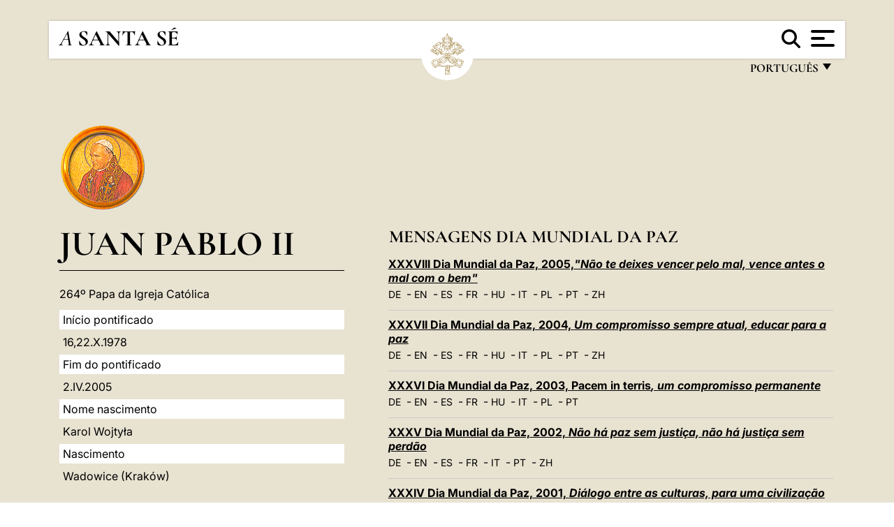

--- FILE ---
content_type: text/html
request_url: https://www.vatican.va/content/john-paul-ii/pt/messages/peace.index.html
body_size: 11051
content:



<!DOCTYPE HTML>


<html  lang="pt" >
<head>
    <meta charset="UTF-8">
    





<!-- BEGIN: SEO -->
<title>Dia Mundial da Paz</title>
<meta name="description" content="">
<meta name="keywords" content="">

<link rel="canonical" href="http://www.vatican.va/content/john-paul-ii/pt/messages/peace.html">
<meta name="robots" content="index,follow">

<!-- BEGIN: OG -->
<meta property="og:title" content="Dia Mundial da Paz">


<meta property="og:url" content="http://www.vatican.va/content/john-paul-ii/pt/messages/peace.html">
<meta property="og:type" content="website">
<!-- END OG-->
<!-- END: SEO -->

    


<!-- Google Tag Manager -->
<script>(function(w,d,s,l,i){w[l]=w[l]||[];w[l].push({'gtm.start':
new Date().getTime(),event:'gtm.js'});var f=d.getElementsByTagName(s)[0],
j=d.createElement(s),dl=l!='dataLayer'?'&l='+l:'';j.async=true;j.src=
'https://www.googletagmanager.com/gtm.js?id='+i+dl;f.parentNode.insertBefore(j,f);
})(window,document,'script','dataLayer','GTM-P8S9M8D');</script>
<!-- End Google Tag Manager -->



    


<!-- BEGIN: headlibs -->
<link rel="stylesheet" href="/etc/clientlibs/foundation/main.min.77f07f85da93e61bb291da28df2065ac.css" type="text/css">
<link rel="stylesheet" href="/etc/designs/generics2/library/clientlibs.min.25498fb47f0d5f43eead9ee78241c07f.css" type="text/css">
<link rel="stylesheet" href="/etc/designs/vatican/library/clientlibs.min.f3d97163c83b151085d4a6851a3f531e.css" type="text/css">
<script type="text/javascript" src="/etc/clientlibs/granite/jquery.min.e0cc37eb1ac1cf9f859edde97cb8dc9f.js"></script>
<script type="text/javascript" src="/etc/clientlibs/granite/utils.min.cd31222ac49213ace66f3568912db918.js"></script>
<script type="text/javascript" src="/etc/clientlibs/granite/jquery/granite.min.e26b5f40a34d432bee3ded1ccbdc7041.js"></script>
<script type="text/javascript" src="/etc/clientlibs/foundation/jquery.min.d7c42e4a257b8b9fe38d1c53dd20d01a.js"></script>
<script type="text/javascript" src="/etc/clientlibs/foundation/main.min.1705fea38fedb11b0936752ffe8a5fc6.js"></script>
<script type="text/javascript" src="/etc/designs/generics2/library/clientlibs.min.8bdb4992c9cb6a2a85205683d40bd4af.js"></script>
<script type="text/javascript" src="/etc/designs/vatican/library/clientlibs.min.a048ef155d62651cae0435360a52b70c.js"></script>


        

<script type="text/javascript" src="/etc/designs/siv-commons-foundation/library/bootstrap/bootstrap-5-3-3/js/bootstrap.bundle.min.js"></script>
<link rel="stylesheet" href="/etc/designs/siv-commons-foundation/library/bootstrap/bootstrap-5-3-3.min.37b3cd5e54efac87c16d7de1e78ef0f2.css" type="text/css">
<link rel="stylesheet" href="/etc/designs/vaticanevents/library/clientlibs.min.a3605e7563210a15bba6379a54ec9607.css" type="text/css">
<link rel="stylesheet" href="/etc/designs/vatican/library/clientlibs/themes/homepage_popes.min.fae923fdbc76aba998427942ca66d5e5.css" type="text/css">
<link rel="stylesheet" href="/etc/designs/vatican/library/clientlibs/themes/vatican-v2.min.aeb1cffb91eb5032904763e3708b6c5f.css" type="text/css">
<script type="text/javascript" src="/etc/designs/siv-commons-foundation/library/bootstrap/bootstrap-5-3-3.min.d41d8cd98f00b204e9800998ecf8427e.js"></script>
<script type="text/javascript" src="/etc/clientlibs/foundation/shared.min.da23d866139a285e2643366d7d21ab4b.js"></script>
<script type="text/javascript" src="/etc/designs/vaticanevents/library/clientlibs.min.5edcfde75d6fec087c3d4639700a1123.js"></script>
<script type="text/javascript" src="/etc/designs/vatican/library/clientlibs/themes/homepage_popes.min.6edfb3d9b3ba0b623687ac72617598d2.js"></script>
<script type="text/javascript" src="/etc/designs/vatican/library/clientlibs/themes/vatican-v2.min.29b81cd1dac901f87cefc71fa75e1285.js"></script>

<meta name="viewport" content="width=device-width, initial-scale=1.0">

<!-- END: headlibs -->

    

    

    
    <link rel="icon" type="image/vnd.microsoft.icon" href="/etc/designs/vatican/favicon.ico">
    <link rel="shortcut icon" type="image/vnd.microsoft.icon" href="/etc/designs/vatican/favicon.ico">
    
    
</head>





<!-- BEGIN: body.jsp -->
<body>
    <div class="siv-maincontainer holy-father-homepage">
        <div id="wrap" >
            







<header class="va-header container">
    <div class="container-fluid">
        <div class="d-flex flex-wrap align-items-center justify-content-center justify-content-lg-start">
            <div class="col-12 col-xs-12 upper-header">
                <div class="d-flex flex-wrap">
                    <div class="col-5">
                        <h1>
                        <a href="/content/vatican/pt.html"><i>A</i> <span class="text-uppercase"><b>Santa Sé</b></span></a>
                        </h1>
                    </div>
                    <div class="col-2 conteiner-logo">
                        <figure class="logo">
                            <a href="/content/vatican/pt.html">
                                <img src="/etc/designs/vatican/library/clientlibs/themes/vatican-v2/images/logo-vatican.png" alt="the holy see">
                            </a>
                        </figure>
                    </div>
                    <div class="col-5 container-utility">
                        



<section class="utility">
    <div id="language" class="wrapper-dropdown" tabindex="1">
        português
        <ul class="dropdown">
            <li><a href="/content/vatican/fr.html">Fran&ccedil;ais</a></li>
            <li><a href="/content/vatican/en.html">English</a></li>
            <li><a href="/content/vatican/it.html">Italiano</a></li>
            <li><a href="/content/vatican/pt.html">Portugu&ecirc;s</a></li>
            <li><a href="/content/vatican/es.html">Espa&ntilde;ol</a></li>
            <li><a href="/content/vatican/de.html">Deutsch</a></li>
            <li><a href="/content/vatican/ar.html">&#1575;&#1604;&#1593;&#1585;&#1576;&#1610;&#1617;&#1577;</a></li>
            <li><a href="/chinese/index.html">&#20013;&#25991;</a></li>
            <li><a href="/latin/latin_index.html">Latine</a></li>
        </ul>
    </div>

    <div class="va-search" id="va-search">
            <div method="get" id="searchform" action="/content/vatican/pt/search.html" accept-charset="UTF-8">
            <div class="va-search-input-wrap"><input class="va-search-input" placeholder="Cerca su vatican.va..." type="text" value="" name="q" id="q"/></div>
            <input class="va-search-submit" type="submit" id="go" value=""><span class="va-icon-search"><svg xmlns="http://www.w3.org/2000/svg" viewBox="0 0 512 512"><!--!Font Awesome Free 6.7.2 by @fontawesome - https://fontawesome.com License - https://fontawesome.com/license/free Copyright 2025 Fonticons, Inc.--><path d="M416 208c0 45.9-14.9 88.3-40 122.7L502.6 457.4c12.5 12.5 12.5 32.8 0 45.3s-32.8 12.5-45.3 0L330.7 376c-34.4 25.2-76.8 40-122.7 40C93.1 416 0 322.9 0 208S93.1 0 208 0S416 93.1 416 208zM208 352a144 144 0 1 0 0-288 144 144 0 1 0 0 288z"/></svg></span>
        </div>
    </div>
    <div class="va-menu">
        <div class="navigation-menu menu-popup">








<div class="va-menu-popup">
    <!-- Navbar -->
    <nav class="navbar">
        <div class="container-fluid">
            <button class="navbar-toggler custom-toggler" id="openMenu" aria-label="Apri menu">
                <span class="bar top-bar"></span>
                <span class="bar middle-bar"></span>
                <span class="bar bottom-bar"></span>
            </button>
        </div>
    </nav>

    <!-- Fullscreen Menu -->
    <div class="fullscreen-menu" id="menu">
        <button class="close-btn" id="closeMenu">&times;</button>
        <div class="row justify-content-md-center">
            <div class="menu-header  col-md-4 d-none d-md-block">
                <h2 class="holy-see-title">
                    <i>A</i> <span class="text-uppercase"><b>Santa Sé</b></span>
                </h2>
                <div class="logo">
                    <img src="/etc/designs/vatican/library/clientlibs/themes/vatican-v2/images/logo-vatican.png" alt="the holy see">
                </div>

            </div>
            <!-- FIRST MENU -->
            <div class="text-center col-md-4 col-12">
                <ul class="first-items col-12">
                


                    <li><a href="/content/leo-xiv/pt.html">Magisterium</a></li>
                    


                    <li><a href="/content/leo-xiv/pt/events/year.dir.html/2025.html">Calendário</a></li>
                    


                    <li><a href="/holy_father/index_po.htm">Sumos Pontífices</a></li>
                    


                    <li><a href="/content/romancuria/pt.html">Cúria Romana e outras Organizações</a></li>
                    


                    <li><a href="/content/liturgy/pt.html">Celebrações litúrgicas</a></li>
                    


                    <li><a href="https://www.vatican.va/roman_curia/cardinals/index_po.htm">Colégio Cardinalício</a></li>
                    
                </ul>


                <!-- SECONDARY VOICES -->
                <ul class="secondary-items col-md-12 col-12">
                    


                    <li><a href="https://www.vatican.va/news_services/press/index_po.htm">Sala de Imprensa</a></li>
                    


                    <li><a href="https://www.vaticannews.va/pt.html">Vatican News - Radio Varicana</a></li>
                    


                    <li><a href="https://www.osservatoreromano.va/pt.html">L'Osservatore Romano</a></li>
                    
                </ul>
            </div>
        </div>
    </div>
</div>
<script>
    const openMenu = document.getElementById('openMenu');
    const closeMenu = document.getElementById('closeMenu');
    const menu = document.getElementById('menu');

    openMenu.addEventListener('click', () => {
        menu.classList.add('show');
    });

    closeMenu.addEventListener('click', () => {
        menu.classList.remove('show');
    });
</script></div>

    </div>
</section>

<script>
    $( document ).ready(function() {
        $("#va-search #go").on("click", function () {
            var value = $("#q").val();
            window.location.href = "/content/vatican/pt/search.html?q=" + value;
        });

        $(".va-search-input#q").keypress(function (event) {
            var keycode = (event.keyCode ? event.keyCode : event.which);
            if (keycode == '13') {
                var value = $("#q").val();
                window.location.href = "/content/vatican/pt/search.html?q=" + value;
            }
        });
    });

</script>


                    </div>
                </div>
                
            </div>
        </div>
    </div>
</header>
            <main id="main-container" role="main" class="container-fluid holyfather simplemenu ">
    <section class="section-page">
        <div class="container">
            <div class="row">
                <div class="menu col-md-5 col-12">
                    <div class="holyfather-title">
                            





<div id="pope-table">
    <div class="pope-table-header">
        
        <div class="pope-img">
            <img src="/content/dam/vatican/Holy Father/264_s_giovanni_paolo_II.png" alt="Juan Pablo II">
        </div>
        
        <h2>
        <a href="http://www.vatican.va/content/john-paul-ii/es.html">
            Juan Pablo II
            
            
    </h2>
        </a>
    </div>
    <div class="d-md-none mobile-accordion"> <!-- SOLO MOBILE - ACCORDION -->
        <button class="btn section1 w-100 text-start d-flex justify-content-between align-items-center"
                type="button" data-bs-toggle="collapse" data-bs-target="#section1"
                aria-expanded="" aria-controls="section1">
            Biografia
            <span class="arrow">&#9656;</span>
        </button>
    </div>
    <div class="collapse   d-md-block" id="section1">
        <div class="subtitle">
            
            264º Papa da Igreja Católica
            
        </div>
        <table class="sinottico">
            <tbody>
            
            <tr>
                <th>Início pontificado</th>
                <td>16,22.X.1978</td>
            </tr>
            
            
            <tr>
                <th>Fim do pontificado</th>
                <td>2.IV.2005</td>
            </tr>
            
            
            <tr>
                <th>Nome nascimento</th>
                <td>Karol Wojtyła</td>
            </tr>
            
            
            <tr>
                <th>Nascimento</th>
                <td>Wadowice (Kraków)</td>
            </tr>
            
            
            
            
            <tr>
                <th>Site Web</th>
                <td><a href="http://www.vatican.va/content/john-paul-ii/es.html" title="Site Web">http://www.vatican.va/content/john-paul-ii/es.html</a></td>
            </tr>
            
            
            </tbody>
        </table>
    </div>
</div></div>
                    <div class="d-md-none mt-3 mobile-accordion">
                        <button class="section2 btn w-100 text-start d-flex justify-content-between align-items-center"
                                type="button" data-bs-toggle="collapse" data-bs-target="#section2"
                                aria-expanded="" aria-controls="section2">
                           Documentos<span class="arrow">&#9656;</span>
                        </button>
                    </div>
                    <div class="collapse d-md-block " id="section2">
                        <div class="topnav holyfatherAccordionSidenav sidenav_accordion"><!-- BEGIN sidenav -->

<div align="left" class="nav_title_container">
    <div><a href="/content/john-paul-ii/pt.html">João Paulo II</a></div>
</div>

<div id="accordionmenu">
<ul>
    <li  class="has-sub">
                 <a href="/content/john-paul-ii/pt/angelus.index.html">
                 Angelus / Regina Caeli</a><ul path="angelus"><li >
                 <a href="/content/john-paul-ii/pt/angelus/1978.index.html">
                 1978</a></li><li >
                 <a href="/content/john-paul-ii/pt/angelus/1979.index.html">
                 1979</a></li><li >
                 <a href="/content/john-paul-ii/pt/angelus/1980.index.html">
                 1980</a></li><li >
                 <a href="/content/john-paul-ii/pt/angelus/1981.index.html">
                 1981</a></li><li >
                 <a href="/content/john-paul-ii/pt/angelus/1982.index.html">
                 1982</a></li><li >
                 <a href="/content/john-paul-ii/pt/angelus/1983.index.html">
                 1983</a></li><li >
                 <a href="/content/john-paul-ii/pt/angelus/1984.index.html">
                 1984</a></li><li >
                 <a href="/content/john-paul-ii/pt/angelus/1985.index.html">
                 1985</a></li><li >
                 <a href="/content/john-paul-ii/pt/angelus/1986.index.html">
                 1986</a></li><li >
                 <a href="/content/john-paul-ii/pt/angelus/1987.index.html">
                 1987</a></li><li >
                 <a href="/content/john-paul-ii/pt/angelus/1988.index.html">
                 1988</a></li><li >
                 <a href="/content/john-paul-ii/pt/angelus/1989.index.html">
                 1989</a></li><li >
                 <a href="/content/john-paul-ii/pt/angelus/1990.index.html">
                 1990</a></li><li >
                 <a href="/content/john-paul-ii/pt/angelus/1991.index.html">
                 1991</a></li><li >
                 <a href="/content/john-paul-ii/pt/angelus/1992.index.html">
                 1992</a></li><li >
                 <a href="/content/john-paul-ii/pt/angelus/1993.index.html">
                 1993</a></li><li >
                 <a href="/content/john-paul-ii/pt/angelus/1994.index.html">
                 1994</a></li><li >
                 <a href="/content/john-paul-ii/pt/angelus/1995.index.html">
                 1995</a></li><li >
                 <a href="/content/john-paul-ii/pt/angelus/1996.index.html">
                 1996</a></li><li >
                 <a href="/content/john-paul-ii/pt/angelus/1997.index.html">
                 1997</a></li><li >
                 <a href="/content/john-paul-ii/pt/angelus/1998.index.html">
                 1998</a></li><li >
                 <a href="/content/john-paul-ii/pt/angelus/1999.index.html">
                 1999</a></li><li >
                 <a href="/content/john-paul-ii/pt/angelus/2000.index.html">
                 2000</a></li><li >
                 <a href="/content/john-paul-ii/pt/angelus/2001.index.html">
                 2001</a></li><li >
                 <a href="/content/john-paul-ii/pt/angelus/2002.index.html">
                 2002</a></li><li >
                 <a href="/content/john-paul-ii/pt/angelus/2003.index.html">
                 2003</a></li><li >
                 <a href="/content/john-paul-ii/pt/angelus/2004.index.html">
                 2004</a></li><li >
                 <a href="/content/john-paul-ii/pt/angelus/2005.index.html">
                 2005</a></li></ul></li><li  class="has-sub">
                 <a href="/content/john-paul-ii/pt/audiences.index.html">
                 Audiências</a><ul path="audiences"><li >
                 <a href="/content/john-paul-ii/pt/audiences/1978.index.html">
                 1978</a></li><li >
                 <a href="/content/john-paul-ii/pt/audiences/1979.index.html">
                 1979</a></li><li >
                 <a href="/content/john-paul-ii/pt/audiences/1980.index.html">
                 1980</a></li><li >
                 <a href="/content/john-paul-ii/pt/audiences/1981.index.html">
                 1981</a></li><li >
                 <a href="/content/john-paul-ii/pt/audiences/1982.index.html">
                 1982</a></li><li >
                 <a href="/content/john-paul-ii/pt/audiences/1983.index.html">
                 1983</a></li><li >
                 <a href="/content/john-paul-ii/pt/audiences/1984.index.html">
                 1984</a></li><li >
                 <a href="/content/john-paul-ii/pt/audiences/1985.index.html">
                 1985</a></li><li >
                 <a href="/content/john-paul-ii/pt/audiences/1986.index.html">
                 1986</a></li><li >
                 <a href="/content/john-paul-ii/pt/audiences/1987.index.html">
                 1987</a></li><li >
                 <a href="/content/john-paul-ii/pt/audiences/1988.index.html">
                 1988</a></li><li >
                 <a href="/content/john-paul-ii/pt/audiences/1989.index.html">
                 1989</a></li><li >
                 <a href="/content/john-paul-ii/pt/audiences/1990.index.html">
                 1990</a></li><li >
                 <a href="/content/john-paul-ii/pt/audiences/1991.index.html">
                 1991</a></li><li >
                 <a href="/content/john-paul-ii/pt/audiences/1992.index.html">
                 1992</a></li><li >
                 <a href="/content/john-paul-ii/pt/audiences/1993.index.html">
                 1993</a></li><li >
                 <a href="/content/john-paul-ii/pt/audiences/1994.index.html">
                 1994</a></li><li >
                 <a href="/content/john-paul-ii/pt/audiences/1995.index.html">
                 1995</a></li><li >
                 <a href="/content/john-paul-ii/pt/audiences/1996.index.html">
                 1996</a></li><li >
                 <a href="/content/john-paul-ii/pt/audiences/1997.index.html">
                 1997</a></li><li >
                 <a href="/content/john-paul-ii/pt/audiences/1998.index.html">
                 1998</a></li><li >
                 <a href="/content/john-paul-ii/pt/audiences/1999.index.html">
                 1999</a></li><li >
                 <a href="/content/john-paul-ii/pt/audiences/2000.index.html">
                 2000</a></li><li >
                 <a href="/content/john-paul-ii/pt/audiences/2001.index.html">
                 2001</a></li><li >
                 <a href="/content/john-paul-ii/pt/audiences/2002.index.html">
                 2002</a></li><li >
                 <a href="/content/john-paul-ii/pt/audiences/2003.index.html">
                 2003</a></li><li >
                 <a href="/content/john-paul-ii/pt/audiences/2004.index.html">
                 2004</a></li><li >
                 <a href="/content/john-paul-ii/pt/audiences/2005.index.html">
                 2005</a></li></ul></li><li >
                 <a href="/content/john-paul-ii/pt/bulls.index.html">
                 Bulas</a></li><li  class="has-sub">
                 <a href="/content/john-paul-ii/pt/letters.index.html">
                 Cartas</a><ul path="letters"><li >
                 <a href="/content/john-paul-ii/pt/letters/1978.index.html">
                 1978</a></li><li >
                 <a href="/content/john-paul-ii/pt/letters/1979.index.html">
                 1979</a></li><li >
                 <a href="/content/john-paul-ii/pt/letters/1980.index.html">
                 1980</a></li><li >
                 <a href="/content/john-paul-ii/pt/letters/1981.index.html">
                 1981</a></li><li >
                 <a href="/content/john-paul-ii/pt/letters/1982.index.html">
                 1982</a></li><li >
                 <a href="/content/john-paul-ii/pt/letters/1983.index.html">
                 1983</a></li><li >
                 <a href="/content/john-paul-ii/pt/letters/1984.index.html">
                 1984</a></li><li >
                 <a href="/content/john-paul-ii/pt/letters/1985.index.html">
                 1985</a></li><li >
                 <a href="/content/john-paul-ii/pt/letters/1986.index.html">
                 1986</a></li><li >
                 <a href="/content/john-paul-ii/pt/letters/1987.index.html">
                 1987</a></li><li >
                 <a href="/content/john-paul-ii/pt/letters/1988.index.html">
                 1988</a></li><li >
                 <a href="/content/john-paul-ii/pt/letters/1989.index.html">
                 1989</a></li><li >
                 <a href="/content/john-paul-ii/pt/letters/1990.index.html">
                 1990</a></li><li >
                 <a href="/content/john-paul-ii/pt/letters/1991.index.html">
                 1991</a></li><li >
                 <a href="/content/john-paul-ii/pt/letters/1992.index.html">
                 1992</a></li><li >
                 <a href="/content/john-paul-ii/pt/letters/1993.index.html">
                 1993</a></li><li >
                 <a href="/content/john-paul-ii/pt/letters/1994.index.html">
                 1994</a></li><li >
                 <a href="/content/john-paul-ii/pt/letters/1995.index.html">
                 1995</a></li><li >
                 <a href="/content/john-paul-ii/pt/letters/1996.index.html">
                 1996</a></li><li >
                 <a href="/content/john-paul-ii/pt/letters/1997.index.html">
                 1997</a></li><li >
                 <a href="/content/john-paul-ii/pt/letters/1998.index.html">
                 1998</a></li><li >
                 <a href="/content/john-paul-ii/pt/letters/1999.index.html">
                 1999</a></li><li >
                 <a href="/content/john-paul-ii/pt/letters/2000.index.html">
                 2000</a></li><li >
                 <a href="/content/john-paul-ii/pt/letters/2001.index.html">
                 2001</a></li><li >
                 <a href="/content/john-paul-ii/pt/letters/2002.index.html">
                 2002</a></li><li >
                 <a href="/content/john-paul-ii/pt/letters/2003.index.html">
                 2003</a></li><li >
                 <a href="/content/john-paul-ii/pt/letters/2004.index.html">
                 2004</a></li><li >
                 <a href="/content/john-paul-ii/pt/letters/2005.index.html">
                 2005</a></li></ul></li><li  class="has-sub">
                 <a href="/content/john-paul-ii/pt/apost_letters.index.html">
                 Cartas Apostólicas</a><ul path="apost_letters"><li >
                 <a href="/content/john-paul-ii/pt/apost_letters/1978.index.html">
                 1978</a></li><li >
                 <a href="/content/john-paul-ii/pt/apost_letters/1979.index.html">
                 1979</a></li><li >
                 <a href="/content/john-paul-ii/pt/apost_letters/1980.index.html">
                 1980</a></li><li >
                 <a href="/content/john-paul-ii/pt/apost_letters/1981.index.html">
                 1981</a></li><li >
                 <a href="/content/john-paul-ii/pt/apost_letters/1982.index.html">
                 1982</a></li><li >
                 <a href="/content/john-paul-ii/pt/apost_letters/1983.index.html">
                 1983</a></li><li >
                 <a href="/content/john-paul-ii/pt/apost_letters/1984.index.html">
                 1984</a></li><li >
                 <a href="/content/john-paul-ii/pt/apost_letters/1985.index.html">
                 1985</a></li><li >
                 <a href="/content/john-paul-ii/pt/apost_letters/1986.index.html">
                 1986</a></li><li >
                 <a href="/content/john-paul-ii/pt/apost_letters/1987.index.html">
                 1987</a></li><li >
                 <a href="/content/john-paul-ii/pt/apost_letters/1988.index.html">
                 1988</a></li><li >
                 <a href="/content/john-paul-ii/pt/apost_letters/1989.index.html">
                 1989</a></li><li >
                 <a href="/content/john-paul-ii/pt/apost_letters/1990.index.html">
                 1990</a></li><li >
                 <a href="/content/john-paul-ii/pt/apost_letters/1991.index.html">
                 1991</a></li><li >
                 <a href="/content/john-paul-ii/pt/apost_letters/1992.index.html">
                 1992</a></li><li >
                 <a href="/content/john-paul-ii/pt/apost_letters/1993.index.html">
                 1993</a></li><li >
                 <a href="/content/john-paul-ii/pt/apost_letters/1994.index.html">
                 1994</a></li><li >
                 <a href="/content/john-paul-ii/pt/apost_letters/1995.index.html">
                 1995</a></li><li >
                 <a href="/content/john-paul-ii/pt/apost_letters/1996.index.html">
                 1996</a></li><li >
                 <a href="/content/john-paul-ii/pt/apost_letters/1997.index.html">
                 1997</a></li><li >
                 <a href="/content/john-paul-ii/pt/apost_letters/1998.index.html">
                 1998</a></li><li >
                 <a href="/content/john-paul-ii/pt/apost_letters/1999.index.html">
                 1999</a></li><li >
                 <a href="/content/john-paul-ii/pt/apost_letters/2000.index.html">
                 2000</a></li><li >
                 <a href="/content/john-paul-ii/pt/apost_letters/2001.index.html">
                 2001</a></li><li >
                 <a href="/content/john-paul-ii/pt/apost_letters/2002.index.html">
                 2002</a></li><li >
                 <a href="/content/john-paul-ii/pt/apost_letters/2003.index.html">
                 2003</a></li><li >
                 <a href="/content/john-paul-ii/pt/apost_letters/2004.index.html">
                 2004</a></li><li >
                 <a href="/content/john-paul-ii/pt/apost_letters/2005.index.html">
                 2005</a></li></ul></li><li >
                 <a href="/content/john-paul-ii/pt/apost_constitutions.index.html">
                 Constituições Apostólicas</a></li><li  class="has-sub">
                 <a href="/content/john-paul-ii/pt/speeches.index.html">
                 Discursos</a><ul path="speeches"><li >
                 <a href="/content/john-paul-ii/pt/speeches/1978.index.html">
                 1978</a></li><li  class="has-sub">
                 <a href="/content/john-paul-ii/pt/speeches/1979.index.html">
                 1979</a><ul path="1979"><li >
                 <a href="/content/john-paul-ii/pt/speeches/1979/december.index.html">
                 Dezembro</a></li><li >
                 <a href="/content/john-paul-ii/pt/speeches/1979/november.index.html">
                 Novembro</a></li><li >
                 <a href="/content/john-paul-ii/pt/speeches/1979/october.index.html">
                 Outubro</a></li><li >
                 <a href="/content/john-paul-ii/pt/speeches/1979/september.index.html">
                 Setembro</a></li><li >
                 <a href="/content/john-paul-ii/pt/speeches/1979/august.index.html">
                 Agosto</a></li><li >
                 <a href="/content/john-paul-ii/pt/speeches/1979/july.index.html">
                 Julho</a></li><li >
                 <a href="/content/john-paul-ii/pt/speeches/1979/june.index.html">
                 Junho</a></li><li >
                 <a href="/content/john-paul-ii/pt/speeches/1979/may.index.html">
                 maio</a></li><li >
                 <a href="/content/john-paul-ii/pt/speeches/1979/april.index.html">
                 Abril</a></li><li >
                 <a href="/content/john-paul-ii/pt/speeches/1979/march.index.html">
                 Março</a></li><li >
                 <a href="/content/john-paul-ii/pt/speeches/1979/february.index.html">
                 Fevereiro</a></li><li >
                 <a href="/content/john-paul-ii/pt/speeches/1979/january.index.html">
                 Janeiro</a></li></ul></li><li  class="has-sub">
                 <a href="/content/john-paul-ii/pt/speeches/1980.index.html">
                 1980</a><ul path="1980"><li >
                 <a href="/content/john-paul-ii/pt/speeches/1980/december.index.html">
                 Dezembro</a></li><li >
                 <a href="/content/john-paul-ii/pt/speeches/1980/november.index.html">
                 Novembro</a></li><li >
                 <a href="/content/john-paul-ii/pt/speeches/1980/october.index.html">
                 Outubro</a></li><li >
                 <a href="/content/john-paul-ii/pt/speeches/1980/september.index.html">
                 Setembro</a></li><li >
                 <a href="/content/john-paul-ii/pt/speeches/1980/august.index.html">
                 Agosto</a></li><li >
                 <a href="/content/john-paul-ii/pt/speeches/1980/july.index.html">
                 Julho</a></li><li >
                 <a href="/content/john-paul-ii/pt/speeches/1980/june.index.html">
                 Junho</a></li><li >
                 <a href="/content/john-paul-ii/pt/speeches/1980/may.index.html">
                 maio</a></li><li >
                 <a href="/content/john-paul-ii/pt/speeches/1980/april.index.html">
                 Abril</a></li><li >
                 <a href="/content/john-paul-ii/pt/speeches/1980/march.index.html">
                 Março</a></li><li >
                 <a href="/content/john-paul-ii/pt/speeches/1980/february.index.html">
                 Fevereiro</a></li><li >
                 <a href="/content/john-paul-ii/pt/speeches/1980/january.index.html">
                 Janeiro</a></li></ul></li><li  class="has-sub">
                 <a href="/content/john-paul-ii/pt/speeches/1981.index.html">
                 1981</a><ul path="1981"><li >
                 <a href="/content/john-paul-ii/pt/speeches/1981/december.index.html">
                 Dezembro</a></li><li >
                 <a href="/content/john-paul-ii/pt/speeches/1981/november.index.html">
                 Novembro</a></li><li >
                 <a href="/content/john-paul-ii/pt/speeches/1981/october.index.html">
                 Outubro</a></li><li >
                 <a href="/content/john-paul-ii/pt/speeches/1981/september.index.html">
                 Setembro</a></li><li >
                 <a href="/content/john-paul-ii/pt/speeches/1981/august.index.html">
                 Agosto</a></li><li >
                 <a href="/content/john-paul-ii/pt/speeches/1981/july.index.html">
                 Julho</a></li><li >
                 <a href="/content/john-paul-ii/pt/speeches/1981/june.index.html">
                 Junho</a></li><li >
                 <a href="/content/john-paul-ii/pt/speeches/1981/may.index.html">
                 maio</a></li><li >
                 <a href="/content/john-paul-ii/pt/speeches/1981/april.index.html">
                 Abril</a></li><li >
                 <a href="/content/john-paul-ii/pt/speeches/1981/march.index.html">
                 Março</a></li><li >
                 <a href="/content/john-paul-ii/pt/speeches/1981/february.index.html">
                 Fevereiro</a></li><li >
                 <a href="/content/john-paul-ii/pt/speeches/1981/january.index.html">
                 Janeiro</a></li></ul></li><li  class="has-sub">
                 <a href="/content/john-paul-ii/pt/speeches/1982.index.html">
                 1982</a><ul path="1982"><li >
                 <a href="/content/john-paul-ii/pt/speeches/1982/december.index.html">
                 Dezembro</a></li><li >
                 <a href="/content/john-paul-ii/pt/speeches/1982/november.index.html">
                 Novembro</a></li><li >
                 <a href="/content/john-paul-ii/pt/speeches/1982/october.index.html">
                 Outubro</a></li><li >
                 <a href="/content/john-paul-ii/pt/speeches/1982/september.index.html">
                 Setembro</a></li><li >
                 <a href="/content/john-paul-ii/pt/speeches/1982/august.index.html">
                 Agosto</a></li><li >
                 <a href="/content/john-paul-ii/pt/speeches/1982/july.index.html">
                 Julho</a></li><li >
                 <a href="/content/john-paul-ii/pt/speeches/1982/june.index.html">
                 Junho</a></li><li >
                 <a href="/content/john-paul-ii/pt/speeches/1982/may.index.html">
                 maio</a></li><li >
                 <a href="/content/john-paul-ii/pt/speeches/1982/april.index.html">
                 Abril</a></li><li >
                 <a href="/content/john-paul-ii/pt/speeches/1982/march.index.html">
                 Março</a></li><li >
                 <a href="/content/john-paul-ii/pt/speeches/1982/february.index.html">
                 Fevereiro</a></li><li >
                 <a href="/content/john-paul-ii/pt/speeches/1982/january.index.html">
                 Janeiro</a></li></ul></li><li  class="has-sub">
                 <a href="/content/john-paul-ii/pt/speeches/1983.index.html">
                 1983</a><ul path="1983"><li >
                 <a href="/content/john-paul-ii/pt/speeches/1983/december.index.html">
                 Dezembro</a></li><li >
                 <a href="/content/john-paul-ii/pt/speeches/1983/november.index.html">
                 Novembro</a></li><li >
                 <a href="/content/john-paul-ii/pt/speeches/1983/october.index.html">
                 Outubro</a></li><li >
                 <a href="/content/john-paul-ii/pt/speeches/1983/september.index.html">
                 Setembro</a></li><li >
                 <a href="/content/john-paul-ii/pt/speeches/1983/august.index.html">
                 Agosto</a></li><li >
                 <a href="/content/john-paul-ii/pt/speeches/1983/july.index.html">
                 Julho</a></li><li >
                 <a href="/content/john-paul-ii/pt/speeches/1983/june.index.html">
                 Junho</a></li><li >
                 <a href="/content/john-paul-ii/pt/speeches/1983/may.index.html">
                 maio</a></li><li >
                 <a href="/content/john-paul-ii/pt/speeches/1983/april.index.html">
                 Abril</a></li><li >
                 <a href="/content/john-paul-ii/pt/speeches/1983/march.index.html">
                 Março</a></li><li >
                 <a href="/content/john-paul-ii/pt/speeches/1983/february.index.html">
                 Fevereiro</a></li><li >
                 <a href="/content/john-paul-ii/pt/speeches/1983/january.index.html">
                 Janeiro</a></li></ul></li><li  class="has-sub">
                 <a href="/content/john-paul-ii/pt/speeches/1984.index.html">
                 1984</a><ul path="1984"><li >
                 <a href="/content/john-paul-ii/pt/speeches/1984/december.index.html">
                 Dezembro</a></li><li >
                 <a href="/content/john-paul-ii/pt/speeches/1984/november.index.html">
                 Novembro</a></li><li >
                 <a href="/content/john-paul-ii/pt/speeches/1984/october.index.html">
                 Outubro</a></li><li >
                 <a href="/content/john-paul-ii/pt/speeches/1984/september.index.html">
                 Setembro</a></li><li >
                 <a href="/content/john-paul-ii/pt/speeches/1984/august.index.html">
                 Agosto</a></li><li >
                 <a href="/content/john-paul-ii/pt/speeches/1984/july.index.html">
                 Julho</a></li><li >
                 <a href="/content/john-paul-ii/pt/speeches/1984/june.index.html">
                 Junho</a></li><li >
                 <a href="/content/john-paul-ii/pt/speeches/1984/may.index.html">
                 maio</a></li><li >
                 <a href="/content/john-paul-ii/pt/speeches/1984/april.index.html">
                 Abril</a></li><li >
                 <a href="/content/john-paul-ii/pt/speeches/1984/march.index.html">
                 Março</a></li><li >
                 <a href="/content/john-paul-ii/pt/speeches/1984/february.index.html">
                 Fevereiro</a></li><li >
                 <a href="/content/john-paul-ii/pt/speeches/1984/january.index.html">
                 Janeiro</a></li></ul></li><li  class="has-sub">
                 <a href="/content/john-paul-ii/pt/speeches/1985.index.html">
                 1985</a><ul path="1985"><li >
                 <a href="/content/john-paul-ii/pt/speeches/1985/december.index.html">
                 Dezembro</a></li><li >
                 <a href="/content/john-paul-ii/pt/speeches/1985/november.index.html">
                 Novembro</a></li><li >
                 <a href="/content/john-paul-ii/pt/speeches/1985/october.index.html">
                 Outubro</a></li><li >
                 <a href="/content/john-paul-ii/pt/speeches/1985/september.index.html">
                 Setembro</a></li><li >
                 <a href="/content/john-paul-ii/pt/speeches/1985/august.index.html">
                 Agosto</a></li><li >
                 <a href="/content/john-paul-ii/pt/speeches/1985/july.index.html">
                 Julho</a></li><li >
                 <a href="/content/john-paul-ii/pt/speeches/1985/june.index.html">
                 Junho</a></li><li >
                 <a href="/content/john-paul-ii/pt/speeches/1985/may.index.html">
                 maio</a></li><li >
                 <a href="/content/john-paul-ii/pt/speeches/1985/april.index.html">
                 Abril</a></li><li >
                 <a href="/content/john-paul-ii/pt/speeches/1985/march.index.html">
                 Março</a></li><li >
                 <a href="/content/john-paul-ii/pt/speeches/1985/february.index.html">
                 Fevereiro</a></li><li >
                 <a href="/content/john-paul-ii/pt/speeches/1985/january.index.html">
                 Janeiro</a></li></ul></li><li  class="has-sub">
                 <a href="/content/john-paul-ii/pt/speeches/1986.index.html">
                 1986</a><ul path="1986"><li >
                 <a href="/content/john-paul-ii/pt/speeches/1986/december.index.html">
                 Dezembro</a></li><li >
                 <a href="/content/john-paul-ii/pt/speeches/1986/november.index.html">
                 Novembro</a></li><li >
                 <a href="/content/john-paul-ii/pt/speeches/1986/october.index.html">
                 Outubro</a></li><li >
                 <a href="/content/john-paul-ii/pt/speeches/1986/september.index.html">
                 Setembro</a></li><li >
                 <a href="/content/john-paul-ii/pt/speeches/1986/august.index.html">
                 Agosto</a></li><li >
                 <a href="/content/john-paul-ii/pt/speeches/1986/july.index.html">
                 Julho</a></li><li >
                 <a href="/content/john-paul-ii/pt/speeches/1986/june.index.html">
                 Junho</a></li><li >
                 <a href="/content/john-paul-ii/pt/speeches/1986/may.index.html">
                 maio</a></li><li >
                 <a href="/content/john-paul-ii/pt/speeches/1986/april.index.html">
                 Abril</a></li><li >
                 <a href="/content/john-paul-ii/pt/speeches/1986/march.index.html">
                 Março</a></li><li >
                 <a href="/content/john-paul-ii/pt/speeches/1986/february.index.html">
                 Fevereiro</a></li><li >
                 <a href="/content/john-paul-ii/pt/speeches/1986/january.index.html">
                 Janeiro</a></li></ul></li><li  class="has-sub">
                 <a href="/content/john-paul-ii/pt/speeches/1987.index.html">
                 1987</a><ul path="1987"><li >
                 <a href="/content/john-paul-ii/pt/speeches/1987/december.index.html">
                 Dezembro</a></li><li >
                 <a href="/content/john-paul-ii/pt/speeches/1987/november.index.html">
                 Novembro</a></li><li >
                 <a href="/content/john-paul-ii/pt/speeches/1987/october.index.html">
                 Outubro</a></li><li >
                 <a href="/content/john-paul-ii/pt/speeches/1987/september.index.html">
                 Setembro</a></li><li >
                 <a href="/content/john-paul-ii/pt/speeches/1987/august.index.html">
                 Agosto</a></li><li >
                 <a href="/content/john-paul-ii/pt/speeches/1987/july.index.html">
                 Julho</a></li><li >
                 <a href="/content/john-paul-ii/pt/speeches/1987/june.index.html">
                 Junho</a></li><li >
                 <a href="/content/john-paul-ii/pt/speeches/1987/may.index.html">
                 maio</a></li><li >
                 <a href="/content/john-paul-ii/pt/speeches/1987/april.index.html">
                 Abril</a></li><li >
                 <a href="/content/john-paul-ii/pt/speeches/1987/march.index.html">
                 Março</a></li><li >
                 <a href="/content/john-paul-ii/pt/speeches/1987/february.index.html">
                 Fevereiro</a></li><li >
                 <a href="/content/john-paul-ii/pt/speeches/1987/january.index.html">
                 Janeiro</a></li></ul></li><li  class="has-sub">
                 <a href="/content/john-paul-ii/pt/speeches/1988.index.html">
                 1988</a><ul path="1988"><li >
                 <a href="/content/john-paul-ii/pt/speeches/1988/december.index.html">
                 Dezembro</a></li><li >
                 <a href="/content/john-paul-ii/pt/speeches/1988/november.index.html">
                 Novembro</a></li><li >
                 <a href="/content/john-paul-ii/pt/speeches/1988/october.index.html">
                 Outubro</a></li><li >
                 <a href="/content/john-paul-ii/pt/speeches/1988/september.index.html">
                 Setembro</a></li><li >
                 <a href="/content/john-paul-ii/pt/speeches/1988/august.index.html">
                 Agosto</a></li><li >
                 <a href="/content/john-paul-ii/pt/speeches/1988/july.index.html">
                 Julho</a></li><li >
                 <a href="/content/john-paul-ii/pt/speeches/1988/june.index.html">
                 Junho</a></li><li >
                 <a href="/content/john-paul-ii/pt/speeches/1988/may.index.html">
                 maio</a></li><li >
                 <a href="/content/john-paul-ii/pt/speeches/1988/april.index.html">
                 Abril</a></li><li >
                 <a href="/content/john-paul-ii/pt/speeches/1988/march.index.html">
                 Março</a></li><li >
                 <a href="/content/john-paul-ii/pt/speeches/1988/february.index.html">
                 Fevereiro</a></li><li >
                 <a href="/content/john-paul-ii/pt/speeches/1988/january.index.html">
                 Janeiro</a></li></ul></li><li  class="has-sub">
                 <a href="/content/john-paul-ii/pt/speeches/1989.index.html">
                 1989</a><ul path="1989"><li >
                 <a href="/content/john-paul-ii/pt/speeches/1989/december.index.html">
                 Dezembro</a></li><li >
                 <a href="/content/john-paul-ii/pt/speeches/1989/november.index.html">
                 Novembro</a></li><li >
                 <a href="/content/john-paul-ii/pt/speeches/1989/october.index.html">
                 Outubro</a></li><li >
                 <a href="/content/john-paul-ii/pt/speeches/1989/september.index.html">
                 Setembro</a></li><li >
                 <a href="/content/john-paul-ii/pt/speeches/1989/august.index.html">
                 Agosto</a></li><li >
                 <a href="/content/john-paul-ii/pt/speeches/1989/july.index.html">
                 Julho</a></li><li >
                 <a href="/content/john-paul-ii/pt/speeches/1989/june.index.html">
                 Junho</a></li><li >
                 <a href="/content/john-paul-ii/pt/speeches/1989/may.index.html">
                 maio</a></li><li >
                 <a href="/content/john-paul-ii/pt/speeches/1989/april.index.html">
                 Abril</a></li><li >
                 <a href="/content/john-paul-ii/pt/speeches/1989/march.index.html">
                 Março</a></li><li >
                 <a href="/content/john-paul-ii/pt/speeches/1989/february.index.html">
                 Fevereiro</a></li><li >
                 <a href="/content/john-paul-ii/pt/speeches/1989/january.index.html">
                 Janeiro</a></li></ul></li><li  class="has-sub">
                 <a href="/content/john-paul-ii/pt/speeches/1990.index.html">
                 1990</a><ul path="1990"><li >
                 <a href="/content/john-paul-ii/pt/speeches/1990/december.index.html">
                 Dezembro</a></li><li >
                 <a href="/content/john-paul-ii/pt/speeches/1990/november.index.html">
                 Novembro</a></li><li >
                 <a href="/content/john-paul-ii/pt/speeches/1990/october.index.html">
                 Outubro</a></li><li >
                 <a href="/content/john-paul-ii/pt/speeches/1990/september.index.html">
                 Setembro</a></li><li >
                 <a href="/content/john-paul-ii/pt/speeches/1990/august.index.html">
                 Agosto</a></li><li >
                 <a href="/content/john-paul-ii/pt/speeches/1990/july.index.html">
                 Julho</a></li><li >
                 <a href="/content/john-paul-ii/pt/speeches/1990/june.index.html">
                 Junho</a></li><li >
                 <a href="/content/john-paul-ii/pt/speeches/1990/may.index.html">
                 maio</a></li><li >
                 <a href="/content/john-paul-ii/pt/speeches/1990/april.index.html">
                 Abril</a></li><li >
                 <a href="/content/john-paul-ii/pt/speeches/1990/march.index.html">
                 Março</a></li><li >
                 <a href="/content/john-paul-ii/pt/speeches/1990/february.index.html">
                 Fevereiro</a></li><li >
                 <a href="/content/john-paul-ii/pt/speeches/1990/january.index.html">
                 Janeiro</a></li></ul></li><li  class="has-sub">
                 <a href="/content/john-paul-ii/pt/speeches/1991.index.html">
                 1991</a><ul path="1991"><li >
                 <a href="/content/john-paul-ii/pt/speeches/1991/december.index.html">
                 Dezembro</a></li><li >
                 <a href="/content/john-paul-ii/pt/speeches/1991/november.index.html">
                 Novembro</a></li><li >
                 <a href="/content/john-paul-ii/pt/speeches/1991/october.index.html">
                 Outubro</a></li><li >
                 <a href="/content/john-paul-ii/pt/speeches/1991/september.index.html">
                 Setembro</a></li><li >
                 <a href="/content/john-paul-ii/pt/speeches/1991/august.index.html">
                 Agosto</a></li><li >
                 <a href="/content/john-paul-ii/pt/speeches/1991/july.index.html">
                 Julho</a></li><li >
                 <a href="/content/john-paul-ii/pt/speeches/1991/june.index.html">
                 Junho</a></li><li >
                 <a href="/content/john-paul-ii/pt/speeches/1991/may.index.html">
                 maio</a></li><li >
                 <a href="/content/john-paul-ii/pt/speeches/1991/april.index.html">
                 Abril</a></li><li >
                 <a href="/content/john-paul-ii/pt/speeches/1991/march.index.html">
                 Março</a></li><li >
                 <a href="/content/john-paul-ii/pt/speeches/1991/february.index.html">
                 Fevereiro</a></li><li >
                 <a href="/content/john-paul-ii/pt/speeches/1991/january.index.html">
                 Janeiro</a></li></ul></li><li  class="has-sub">
                 <a href="/content/john-paul-ii/pt/speeches/1992.index.html">
                 1992</a><ul path="1992"><li >
                 <a href="/content/john-paul-ii/pt/speeches/1992/december.index.html">
                 Dezembro</a></li><li >
                 <a href="/content/john-paul-ii/pt/speeches/1992/november.index.html">
                 Novembro</a></li><li >
                 <a href="/content/john-paul-ii/pt/speeches/1992/october.index.html">
                 Outubro</a></li><li >
                 <a href="/content/john-paul-ii/pt/speeches/1992/september.index.html">
                 Setembro</a></li><li >
                 <a href="/content/john-paul-ii/pt/speeches/1992/july.index.html">
                 Julho</a></li><li >
                 <a href="/content/john-paul-ii/pt/speeches/1992/june.index.html">
                 Junho</a></li><li >
                 <a href="/content/john-paul-ii/pt/speeches/1992/may.index.html">
                 maio</a></li><li >
                 <a href="/content/john-paul-ii/pt/speeches/1992/april.index.html">
                 Abril</a></li><li >
                 <a href="/content/john-paul-ii/pt/speeches/1992/march.index.html">
                 Março</a></li><li >
                 <a href="/content/john-paul-ii/pt/speeches/1992/february.index.html">
                 Fevereiro</a></li><li >
                 <a href="/content/john-paul-ii/pt/speeches/1992/january.index.html">
                 Janeiro</a></li></ul></li><li  class="has-sub">
                 <a href="/content/john-paul-ii/pt/speeches/1993.index.html">
                 1993</a><ul path="1993"><li >
                 <a href="/content/john-paul-ii/pt/speeches/1993/december.index.html">
                 Dezembro</a></li><li >
                 <a href="/content/john-paul-ii/pt/speeches/1993/november.index.html">
                 Novembro</a></li><li >
                 <a href="/content/john-paul-ii/pt/speeches/1993/october.index.html">
                 Outubro</a></li><li >
                 <a href="/content/john-paul-ii/pt/speeches/1993/september.index.html">
                 Setembro</a></li><li >
                 <a href="/content/john-paul-ii/pt/speeches/1993/august.index.html">
                 Agosto</a></li><li >
                 <a href="/content/john-paul-ii/pt/speeches/1993/july.index.html">
                 Julho</a></li><li >
                 <a href="/content/john-paul-ii/pt/speeches/1993/june.index.html">
                 Junho</a></li><li >
                 <a href="/content/john-paul-ii/pt/speeches/1993/may.index.html">
                 maio</a></li><li >
                 <a href="/content/john-paul-ii/pt/speeches/1993/april.index.html">
                 Abril</a></li><li >
                 <a href="/content/john-paul-ii/pt/speeches/1993/march.index.html">
                 Março</a></li><li >
                 <a href="/content/john-paul-ii/pt/speeches/1993/february.index.html">
                 Fevereiro</a></li><li >
                 <a href="/content/john-paul-ii/pt/speeches/1993/january.index.html">
                 Janeiro</a></li></ul></li><li  class="has-sub">
                 <a href="/content/john-paul-ii/pt/speeches/1994.index.html">
                 1994</a><ul path="1994"><li >
                 <a href="/content/john-paul-ii/pt/speeches/1994/april.index.html">
                 Abril</a></li><li >
                 <a href="/content/john-paul-ii/pt/speeches/1994/december.index.html">
                 Dezembro</a></li><li >
                 <a href="/content/john-paul-ii/pt/speeches/1994/november.index.html">
                 Novembro</a></li><li >
                 <a href="/content/john-paul-ii/pt/speeches/1994/october.index.html">
                 Outubro</a></li><li >
                 <a href="/content/john-paul-ii/pt/speeches/1994/september.index.html">
                 Setembro</a></li><li >
                 <a href="/content/john-paul-ii/pt/speeches/1994/august.index.html">
                 Agosto</a></li><li >
                 <a href="/content/john-paul-ii/pt/speeches/1994/july.index.html">
                 Julho</a></li><li >
                 <a href="/content/john-paul-ii/pt/speeches/1994/june.index.html">
                 Junho</a></li><li >
                 <a href="/content/john-paul-ii/pt/speeches/1994/may.index.html">
                 maio</a></li><li >
                 <a href="/content/john-paul-ii/pt/speeches/1994/march.index.html">
                 Março</a></li><li >
                 <a href="/content/john-paul-ii/pt/speeches/1994/february.index.html">
                 Fevereiro</a></li><li >
                 <a href="/content/john-paul-ii/pt/speeches/1994/january.index.html">
                 Janeiro</a></li></ul></li><li  class="has-sub">
                 <a href="/content/john-paul-ii/pt/speeches/1995.index.html">
                 1995</a><ul path="1995"><li >
                 <a href="/content/john-paul-ii/pt/speeches/1995/december.index.html">
                 Dezembro</a></li><li >
                 <a href="/content/john-paul-ii/pt/speeches/1995/november.index.html">
                 Novembro</a></li><li >
                 <a href="/content/john-paul-ii/pt/speeches/1995/october.index.html">
                 Outubro</a></li><li >
                 <a href="/content/john-paul-ii/pt/speeches/1995/september.index.html">
                 Setembro</a></li><li >
                 <a href="/content/john-paul-ii/pt/speeches/1995/august.index.html">
                 Agosto</a></li><li >
                 <a href="/content/john-paul-ii/pt/speeches/1995/july.index.html">
                 Julho</a></li><li >
                 <a href="/content/john-paul-ii/pt/speeches/1995/june.index.html">
                 Junho</a></li><li >
                 <a href="/content/john-paul-ii/pt/speeches/1995/may.index.html">
                 maio</a></li><li >
                 <a href="/content/john-paul-ii/pt/speeches/1995/april.index.html">
                 Abril</a></li><li >
                 <a href="/content/john-paul-ii/pt/speeches/1995/march.index.html">
                 Março</a></li><li >
                 <a href="/content/john-paul-ii/pt/speeches/1995/february.index.html">
                 Fevereiro</a></li><li >
                 <a href="/content/john-paul-ii/pt/speeches/1995/january.index.html">
                 Janeiro</a></li></ul></li><li  class="has-sub">
                 <a href="/content/john-paul-ii/pt/speeches/1996.index.html">
                 1996</a><ul path="1996"><li >
                 <a href="/content/john-paul-ii/pt/speeches/1996/december.index.html">
                 Dezembro</a></li><li >
                 <a href="/content/john-paul-ii/pt/speeches/1996/november.index.html">
                 Novembro</a></li><li >
                 <a href="/content/john-paul-ii/pt/speeches/1996/october.index.html">
                 Outubro</a></li><li >
                 <a href="/content/john-paul-ii/pt/speeches/1996/september.index.html">
                 Setembro</a></li><li >
                 <a href="/content/john-paul-ii/pt/speeches/1996/august.index.html">
                 Agosto</a></li><li >
                 <a href="/content/john-paul-ii/pt/speeches/1996/july.index.html">
                 Julho</a></li><li >
                 <a href="/content/john-paul-ii/pt/speeches/1996/june.index.html">
                 Junho</a></li><li >
                 <a href="/content/john-paul-ii/pt/speeches/1996/may.index.html">
                 maio</a></li><li >
                 <a href="/content/john-paul-ii/pt/speeches/1996/april.index.html">
                 Abril</a></li><li >
                 <a href="/content/john-paul-ii/pt/speeches/1996/march.index.html">
                 Março</a></li><li >
                 <a href="/content/john-paul-ii/pt/speeches/1996/february.index.html">
                 Fevereiro</a></li><li >
                 <a href="/content/john-paul-ii/pt/speeches/1996/january.index.html">
                 Janeiro</a></li></ul></li><li  class="has-sub">
                 <a href="/content/john-paul-ii/pt/speeches/1997.index.html">
                 1997</a><ul path="1997"><li >
                 <a href="/content/john-paul-ii/pt/speeches/1997/december.index.html">
                 Dezembro</a></li><li >
                 <a href="/content/john-paul-ii/pt/speeches/1997/november.index.html">
                 Novembro</a></li><li >
                 <a href="/content/john-paul-ii/pt/speeches/1997/october.index.html">
                 Outubro</a></li><li >
                 <a href="/content/john-paul-ii/pt/speeches/1997/september.index.html">
                 Setembro</a></li><li >
                 <a href="/content/john-paul-ii/pt/speeches/1997/august.index.html">
                 Agosto</a></li><li >
                 <a href="/content/john-paul-ii/pt/speeches/1997/july.index.html">
                 Julho</a></li><li >
                 <a href="/content/john-paul-ii/pt/speeches/1997/june.index.html">
                 Junho</a></li><li >
                 <a href="/content/john-paul-ii/pt/speeches/1997/may.index.html">
                 maio</a></li><li >
                 <a href="/content/john-paul-ii/pt/speeches/1997/april.index.html">
                 Abril</a></li><li >
                 <a href="/content/john-paul-ii/pt/speeches/1997/march.index.html">
                 Março</a></li><li >
                 <a href="/content/john-paul-ii/pt/speeches/1997/february.index.html">
                 Fevereiro</a></li><li >
                 <a href="/content/john-paul-ii/pt/speeches/1997/january.index.html">
                 Janeiro</a></li></ul></li><li  class="has-sub">
                 <a href="/content/john-paul-ii/pt/speeches/1998.index.html">
                 1998</a><ul path="1998"><li >
                 <a href="/content/john-paul-ii/pt/speeches/1998/december.index.html">
                 Dezembro</a></li><li >
                 <a href="/content/john-paul-ii/pt/speeches/1998/november.index.html">
                 Novembro</a></li><li >
                 <a href="/content/john-paul-ii/pt/speeches/1998/october.index.html">
                 Outubro</a></li><li >
                 <a href="/content/john-paul-ii/pt/speeches/1998/september.index.html">
                 Setembro</a></li><li >
                 <a href="/content/john-paul-ii/pt/speeches/1998/august.index.html">
                 Agosto</a></li><li >
                 <a href="/content/john-paul-ii/pt/speeches/1998/july.index.html">
                 Julho</a></li><li >
                 <a href="/content/john-paul-ii/pt/speeches/1998/june.index.html">
                 Junho</a></li><li >
                 <a href="/content/john-paul-ii/pt/speeches/1998/may.index.html">
                 maio</a></li><li >
                 <a href="/content/john-paul-ii/pt/speeches/1998/april.index.html">
                 Abril</a></li><li >
                 <a href="/content/john-paul-ii/pt/speeches/1998/march.index.html">
                 Março</a></li><li >
                 <a href="/content/john-paul-ii/pt/speeches/1998/february.index.html">
                 Fevereiro</a></li><li >
                 <a href="/content/john-paul-ii/pt/speeches/1998/january.index.html">
                 Janeiro</a></li></ul></li><li  class="has-sub">
                 <a href="/content/john-paul-ii/pt/speeches/1999.index.html">
                 1999</a><ul path="1999"><li >
                 <a href="/content/john-paul-ii/pt/speeches/1999/december.index.html">
                 Dezembro</a></li><li >
                 <a href="/content/john-paul-ii/pt/speeches/1999/november.index.html">
                 Novembro</a></li><li >
                 <a href="/content/john-paul-ii/pt/speeches/1999/october.index.html">
                 Outubro</a></li><li >
                 <a href="/content/john-paul-ii/pt/speeches/1999/september.index.html">
                 Setembro</a></li><li >
                 <a href="/content/john-paul-ii/pt/speeches/1999/august.index.html">
                 Agosto</a></li><li >
                 <a href="/content/john-paul-ii/pt/speeches/1999/july.index.html">
                 Julho</a></li><li >
                 <a href="/content/john-paul-ii/pt/speeches/1999/june.index.html">
                 Junho</a></li><li >
                 <a href="/content/john-paul-ii/pt/speeches/1999/may.index.html">
                 maio</a></li><li >
                 <a href="/content/john-paul-ii/pt/speeches/1999/april.index.html">
                 Abril</a></li><li >
                 <a href="/content/john-paul-ii/pt/speeches/1999/march.index.html">
                 Março</a></li><li >
                 <a href="/content/john-paul-ii/pt/speeches/1999/february.index.html">
                 Fevereiro</a></li><li >
                 <a href="/content/john-paul-ii/pt/speeches/1999/january.index.html">
                 Janeiro</a></li></ul></li><li  class="has-sub">
                 <a href="/content/john-paul-ii/pt/speeches/2000.index.html">
                 2000</a><ul path="2000"><li >
                 <a href="/content/john-paul-ii/pt/speeches/2000/oct-dec.index.html">
                 oct-dec</a></li><li >
                 <a href="/content/john-paul-ii/pt/speeches/2000/jul-sep.index.html">
                 jul-sep</a></li><li >
                 <a href="/content/john-paul-ii/pt/speeches/2000/apr-jun.index.html">
                 apr-jun</a></li><li >
                 <a href="/content/john-paul-ii/pt/speeches/2000/jan-mar.index.html">
                 jan-mar</a></li></ul></li><li  class="has-sub">
                 <a href="/content/john-paul-ii/pt/speeches/2001.index.html">
                 2001</a><ul path="2001"><li >
                 <a href="/content/john-paul-ii/pt/speeches/2001/december.index.html">
                 Dezembro</a></li><li >
                 <a href="/content/john-paul-ii/pt/speeches/2001/november.index.html">
                 Novembro</a></li><li >
                 <a href="/content/john-paul-ii/pt/speeches/2001/october.index.html">
                 Outubro</a></li><li >
                 <a href="/content/john-paul-ii/pt/speeches/2001/september.index.html">
                 Setembro</a></li><li >
                 <a href="/content/john-paul-ii/pt/speeches/2001/august.index.html">
                 Agosto</a></li><li >
                 <a href="/content/john-paul-ii/pt/speeches/2001/july.index.html">
                 Julho</a></li><li >
                 <a href="/content/john-paul-ii/pt/speeches/2001/june.index.html">
                 Junho</a></li><li >
                 <a href="/content/john-paul-ii/pt/speeches/2001/may.index.html">
                 maio</a></li><li >
                 <a href="/content/john-paul-ii/pt/speeches/2001/april.index.html">
                 Abril</a></li><li >
                 <a href="/content/john-paul-ii/pt/speeches/2001/march.index.html">
                 Março</a></li><li >
                 <a href="/content/john-paul-ii/pt/speeches/2001/february.index.html">
                 Fevereiro</a></li><li >
                 <a href="/content/john-paul-ii/pt/speeches/2001/january.index.html">
                 Janeiro</a></li></ul></li><li  class="has-sub">
                 <a href="/content/john-paul-ii/pt/speeches/2002.index.html">
                 2002</a><ul path="2002"><li >
                 <a href="/content/john-paul-ii/pt/speeches/2002/december.index.html">
                 Dezembro</a></li><li >
                 <a href="/content/john-paul-ii/pt/speeches/2002/november.index.html">
                 Novembro</a></li><li >
                 <a href="/content/john-paul-ii/pt/speeches/2002/october.index.html">
                 Outubro</a></li><li >
                 <a href="/content/john-paul-ii/pt/speeches/2002/september.index.html">
                 Setembro</a></li><li >
                 <a href="/content/john-paul-ii/pt/speeches/2002/august.index.html">
                 Agosto</a></li><li >
                 <a href="/content/john-paul-ii/pt/speeches/2002/july.index.html">
                 Julho</a></li><li >
                 <a href="/content/john-paul-ii/pt/speeches/2002/june.index.html">
                 Junho</a></li><li >
                 <a href="/content/john-paul-ii/pt/speeches/2002/may.index.html">
                 maio</a></li><li >
                 <a href="/content/john-paul-ii/pt/speeches/2002/april.index.html">
                 Abril</a></li><li >
                 <a href="/content/john-paul-ii/pt/speeches/2002/march.index.html">
                 Março</a></li><li >
                 <a href="/content/john-paul-ii/pt/speeches/2002/february.index.html">
                 Fevereiro</a></li><li >
                 <a href="/content/john-paul-ii/pt/speeches/2002/january.index.html">
                 Janeiro</a></li></ul></li><li  class="has-sub">
                 <a href="/content/john-paul-ii/pt/speeches/2003.index.html">
                 2003</a><ul path="2003"><li >
                 <a href="/content/john-paul-ii/pt/speeches/2003/december.index.html">
                 Dezembro</a></li><li >
                 <a href="/content/john-paul-ii/pt/speeches/2003/november.index.html">
                 Novembro</a></li><li >
                 <a href="/content/john-paul-ii/pt/speeches/2003/october.index.html">
                 Outubro</a></li><li >
                 <a href="/content/john-paul-ii/pt/speeches/2003/september.index.html">
                 Setembro</a></li><li >
                 <a href="/content/john-paul-ii/pt/speeches/2003/august.index.html">
                 Agosto</a></li><li >
                 <a href="/content/john-paul-ii/pt/speeches/2003/july.index.html">
                 Julho</a></li><li >
                 <a href="/content/john-paul-ii/pt/speeches/2003/june.index.html">
                 Junho</a></li><li >
                 <a href="/content/john-paul-ii/pt/speeches/2003/may.index.html">
                 maio</a></li><li >
                 <a href="/content/john-paul-ii/pt/speeches/2003/april.index.html">
                 Abril</a></li><li >
                 <a href="/content/john-paul-ii/pt/speeches/2003/march.index.html">
                 Março</a></li><li >
                 <a href="/content/john-paul-ii/pt/speeches/2003/february.index.html">
                 Fevereiro</a></li><li >
                 <a href="/content/john-paul-ii/pt/speeches/2003/january.index.html">
                 Janeiro</a></li></ul></li><li  class="has-sub">
                 <a href="/content/john-paul-ii/pt/speeches/2004.index.html">
                 2004</a><ul path="2004"><li >
                 <a href="/content/john-paul-ii/pt/speeches/2004/december.index.html">
                 Dezembro</a></li><li >
                 <a href="/content/john-paul-ii/pt/speeches/2004/november.index.html">
                 Novembro</a></li><li >
                 <a href="/content/john-paul-ii/pt/speeches/2004/october.index.html">
                 Outubro</a></li><li >
                 <a href="/content/john-paul-ii/pt/speeches/2004/september.index.html">
                 Setembro</a></li><li >
                 <a href="/content/john-paul-ii/pt/speeches/2004/august.index.html">
                 Agosto</a></li><li >
                 <a href="/content/john-paul-ii/pt/speeches/2004/july.index.html">
                 Julho</a></li><li >
                 <a href="/content/john-paul-ii/pt/speeches/2004/june.index.html">
                 Junho</a></li><li >
                 <a href="/content/john-paul-ii/pt/speeches/2004/may.index.html">
                 maio</a></li><li >
                 <a href="/content/john-paul-ii/pt/speeches/2004/april.index.html">
                 Abril</a></li><li >
                 <a href="/content/john-paul-ii/pt/speeches/2004/march.index.html">
                 Março</a></li><li >
                 <a href="/content/john-paul-ii/pt/speeches/2004/february.index.html">
                 Fevereiro</a></li><li >
                 <a href="/content/john-paul-ii/pt/speeches/2004/january.index.html">
                 Janeiro</a></li></ul></li><li  class="has-sub">
                 <a href="/content/john-paul-ii/pt/speeches/2005.index.html">
                 2005</a><ul path="2005"><li >
                 <a href="/content/john-paul-ii/pt/speeches/2005/april.index.html">
                 Abril</a></li><li >
                 <a href="/content/john-paul-ii/pt/speeches/2005/march.index.html">
                 Março</a></li><li >
                 <a href="/content/john-paul-ii/pt/speeches/2005/february.index.html">
                 Fevereiro</a></li><li >
                 <a href="/content/john-paul-ii/pt/speeches/2005/january.index.html">
                 Janeiro</a></li></ul></li></ul></li><li >
                 <a href="/content/john-paul-ii/pt/encyclicals.index.html">
                 Encíclicas</a></li><li >
                 <a href="/content/john-paul-ii/pt/apost_exhortations.index.html">
                 Exortações Apostólicas</a></li><li  class="has-sub">
                 <a href="/content/john-paul-ii/pt/homilies.index.html">
                 Homilias</a><ul path="homilies"><li >
                 <a href="/content/john-paul-ii/pt/homilies/1978.index.html">
                 1978</a></li><li >
                 <a href="/content/john-paul-ii/pt/homilies/1979.index.html">
                 1979</a></li><li >
                 <a href="/content/john-paul-ii/pt/homilies/1980.index.html">
                 1980</a></li><li >
                 <a href="/content/john-paul-ii/pt/homilies/1981.index.html">
                 1981</a></li><li >
                 <a href="/content/john-paul-ii/pt/homilies/1982.index.html">
                 1982</a></li><li >
                 <a href="/content/john-paul-ii/pt/homilies/1983.index.html">
                 1983</a></li><li >
                 <a href="/content/john-paul-ii/pt/homilies/1984.index.html">
                 1984</a></li><li >
                 <a href="/content/john-paul-ii/pt/homilies/1985.index.html">
                 1985</a></li><li >
                 <a href="/content/john-paul-ii/pt/homilies/1986.index.html">
                 1986</a></li><li >
                 <a href="/content/john-paul-ii/pt/homilies/1987.index.html">
                 1987</a></li><li >
                 <a href="/content/john-paul-ii/pt/homilies/1988.index.html">
                 1988</a></li><li >
                 <a href="/content/john-paul-ii/pt/homilies/1989.index.html">
                 1989</a></li><li >
                 <a href="/content/john-paul-ii/pt/homilies/1990.index.html">
                 1990</a></li><li >
                 <a href="/content/john-paul-ii/pt/homilies/1991.index.html">
                 1991</a></li><li >
                 <a href="/content/john-paul-ii/pt/homilies/1992.index.html">
                 1992</a></li><li >
                 <a href="/content/john-paul-ii/pt/homilies/1993.index.html">
                 1993</a></li><li >
                 <a href="/content/john-paul-ii/pt/homilies/1994.index.html">
                 1994</a></li><li >
                 <a href="/content/john-paul-ii/pt/homilies/1995.index.html">
                 1995</a></li><li >
                 <a href="/content/john-paul-ii/pt/homilies/1996.index.html">
                 1996</a></li><li >
                 <a href="/content/john-paul-ii/pt/homilies/1997.index.html">
                 1997</a></li><li >
                 <a href="/content/john-paul-ii/pt/homilies/1998.index.html">
                 1998</a></li><li >
                 <a href="/content/john-paul-ii/pt/homilies/1999.index.html">
                 1999</a></li><li >
                 <a href="/content/john-paul-ii/pt/homilies/2000.index.html">
                 2000</a></li><li >
                 <a href="/content/john-paul-ii/pt/homilies/2001.index.html">
                 2001</a></li><li >
                 <a href="/content/john-paul-ii/pt/homilies/2002.index.html">
                 2002</a></li><li >
                 <a href="/content/john-paul-ii/pt/homilies/2003.index.html">
                 2003</a></li><li >
                 <a href="/content/john-paul-ii/pt/homilies/2004.index.html">
                 2004</a></li><li >
                 <a href="/content/john-paul-ii/pt/homilies/2005.index.html">
                 2005</a></li></ul></li><li >
                 <a href="/content/john-paul-ii/pt/jubilee.index.html">
                 Jubileu</a></li><li  class="has-sub">
                 <a href="/content/john-paul-ii/pt/messages.index.html">
                 Mensagens</a><ul path="messages"><li >
                 <a href="/content/john-paul-ii/pt/messages/food.index.html">
                 Dia Mundial da Alimentação</a></li><li >
                 <a href="/content/john-paul-ii/pt/messages/literacy.index.html">
                 Dia Internacional da Alfabetização</a></li><li >
                 <a href="/content/john-paul-ii/pt/messages/migration.index.html">
                 Dia Mundial do Migrante</a></li><li >
                 <a href="/content/john-paul-ii/pt/messages/missions.index.html">
                 Dia Mundial das Missões</a></li><li  class="has-sub">
                 <a href="/content/john-paul-ii/pt/messages/pont_messages.index.html">
                 Mensagens Pontifícias</a><ul path="pont_messages"><li >
                 <a href="/content/john-paul-ii/pt/messages/pont_messages/1978.index.html">
                 1978</a></li><li >
                 <a href="/content/john-paul-ii/pt/messages/pont_messages/1979.index.html">
                 1979</a></li><li >
                 <a href="/content/john-paul-ii/pt/messages/pont_messages/1980.index.html">
                 1980</a></li><li >
                 <a href="/content/john-paul-ii/pt/messages/pont_messages/1981.index.html">
                 1981</a></li><li >
                 <a href="/content/john-paul-ii/pt/messages/pont_messages/1982.index.html">
                 1982</a></li><li >
                 <a href="/content/john-paul-ii/pt/messages/pont_messages/1983.index.html">
                 1983</a></li><li >
                 <a href="/content/john-paul-ii/pt/messages/pont_messages/1984.index.html">
                 1984</a></li><li >
                 <a href="/content/john-paul-ii/pt/messages/pont_messages/1985.index.html">
                 1985</a></li><li >
                 <a href="/content/john-paul-ii/pt/messages/pont_messages/1987.index.html">
                 1987</a></li><li >
                 <a href="/content/john-paul-ii/pt/messages/pont_messages/1988.index.html">
                 1988</a></li><li >
                 <a href="/content/john-paul-ii/pt/messages/pont_messages/1989.index.html">
                 1989</a></li><li >
                 <a href="/content/john-paul-ii/pt/messages/pont_messages/1990.index.html">
                 1990</a></li><li >
                 <a href="/content/john-paul-ii/pt/messages/pont_messages/1991.index.html">
                 1991</a></li><li >
                 <a href="/content/john-paul-ii/pt/messages/pont_messages/1992.index.html">
                 1992</a></li><li >
                 <a href="/content/john-paul-ii/pt/messages/pont_messages/1993.index.html">
                 1993</a></li><li >
                 <a href="/content/john-paul-ii/pt/messages/pont_messages/1994.index.html">
                 1994</a></li><li >
                 <a href="/content/john-paul-ii/pt/messages/pont_messages/1995.index.html">
                 1995</a></li><li >
                 <a href="/content/john-paul-ii/pt/messages/pont_messages/1996.index.html">
                 1996</a></li><li >
                 <a href="/content/john-paul-ii/pt/messages/pont_messages/1997.index.html">
                 1997</a></li><li >
                 <a href="/content/john-paul-ii/pt/messages/pont_messages/1998.index.html">
                 1998</a></li><li >
                 <a href="/content/john-paul-ii/pt/messages/pont_messages/1999.index.html">
                 1999</a></li><li >
                 <a href="/content/john-paul-ii/pt/messages/pont_messages/2000.index.html">
                 2000</a></li><li >
                 <a href="/content/john-paul-ii/pt/messages/pont_messages/2002.index.html">
                 2002</a></li><li >
                 <a href="/content/john-paul-ii/pt/messages/pont_messages/2003.index.html">
                 2003</a></li><li >
                 <a href="/content/john-paul-ii/pt/messages/pont_messages/2004.index.html">
                 2004</a></li><li >
                 <a href="/content/john-paul-ii/pt/messages/pont_messages/2005.index.html">
                 2005</a></li><li >
                 <a href="/content/john-paul-ii/pt/messages/pont_messages/2001.index.html">
                 2001</a></li></ul></li><li >
                 <a href="/content/john-paul-ii/pt/messages/sick.index.html">
                 Dia Mundial do Doente</a></li><li >
                 <a href="/content/john-paul-ii/pt/messages/urbi.index.html">
                 Urbi et Orbi</a></li><li >
                 <a href="/content/john-paul-ii/pt/messages/vocations.index.html">
                 Dia Mundial de Oração pelas Vocações</a></li><li >
                 <a href="/content/john-paul-ii/pt/messages/youth.index.html">
                 Jornada Mundial da Juventude</a></li><li >
                 <a href="/content/john-paul-ii/pt/messages/communications.index.html">
                 Dia Mundial das Comunicações Sociais</a></li><li >
                 <a href="/content/john-paul-ii/pt/messages/consecrated_life.index.html">
                 Dia Mundial da Vida Consagrada</a></li><li >
                 <a href="/content/john-paul-ii/pt/messages/lent.index.html">
                 Mensagens para a Quaresma</a></li><li >
                 <a href="/content/john-paul-ii/pt/messages/peace.index.html">
                 Dia Mundial da Paz</a></li><li >
                 <a href="/content/john-paul-ii/pt/messages/tourism.index.html">
                 Dia Mundial do Turismo</a></li></ul></li><li >
                 <a href="/content/john-paul-ii/pt/motu_proprio.index.html">
                 Motu Proprio</a></li><li >
                 <a href="/content/john-paul-ii/pt/prayers.index.html">
                 Orações</a></li><li  class="has-sub">
                 <a href="/content/john-paul-ii/pt/travels.index.html">
                 Viagens</a><ul path="travels"><li  class="has-sub">
                 <a href="/content/john-paul-ii/pt/travels/1979.index.html">
                 1979</a><ul path="1979"><li >
                 <a href="/content/john-paul-ii/pt/travels/1979/travels.index.html">
                 Viagens</a></li></ul></li><li  class="has-sub">
                 <a href="/content/john-paul-ii/pt/travels/1980.index.html">
                 1980</a><ul path="1980"><li >
                 <a href="/content/john-paul-ii/pt/travels/1980/travels.index.html">
                 Viagens</a></li></ul></li><li  class="has-sub">
                 <a href="/content/john-paul-ii/pt/travels/1981.index.html">
                 1981</a><ul path="1981"><li >
                 <a href="/content/john-paul-ii/pt/travels/1981/travels.index.html">
                 Viagens</a></li></ul></li><li  class="has-sub">
                 <a href="/content/john-paul-ii/pt/travels/1982.index.html">
                 1982</a><ul path="1982"><li >
                 <a href="/content/john-paul-ii/pt/travels/1982/travels.index.html">
                 Viagens</a></li></ul></li><li  class="has-sub">
                 <a href="/content/john-paul-ii/pt/travels/1983.index.html">
                 1983</a><ul path="1983"><li >
                 <a href="/content/john-paul-ii/pt/travels/1983/travels.index.html">
                 Viagens</a></li></ul></li><li  class="has-sub">
                 <a href="/content/john-paul-ii/pt/travels/1984.index.html">
                 1984</a><ul path="1984"><li >
                 <a href="/content/john-paul-ii/pt/travels/1984/travels.index.html">
                 Viagens</a></li></ul></li><li  class="has-sub">
                 <a href="/content/john-paul-ii/pt/travels/1985.index.html">
                 1985</a><ul path="1985"><li >
                 <a href="/content/john-paul-ii/pt/travels/1985/travels.index.html">
                 Viagens</a></li></ul></li><li  class="has-sub">
                 <a href="/content/john-paul-ii/pt/travels/1986.index.html">
                 1986</a><ul path="1986"><li >
                 <a href="/content/john-paul-ii/pt/travels/1986/travels.index.html">
                 Viagens</a></li></ul></li><li  class="has-sub">
                 <a href="/content/john-paul-ii/pt/travels/1987.index.html">
                 1987</a><ul path="1987"><li >
                 <a href="/content/john-paul-ii/pt/travels/1987/travels.index.html">
                 Viagens</a></li></ul></li><li  class="has-sub">
                 <a href="/content/john-paul-ii/pt/travels/1988.index.html">
                 1988</a><ul path="1988"><li >
                 <a href="/content/john-paul-ii/pt/travels/1988/travels.index.html">
                 Viagens</a></li></ul></li><li  class="has-sub">
                 <a href="/content/john-paul-ii/pt/travels/1989.index.html">
                 1989</a><ul path="1989"><li >
                 <a href="/content/john-paul-ii/pt/travels/1989/travels.index.html">
                 Viagens</a></li></ul></li><li  class="has-sub">
                 <a href="/content/john-paul-ii/pt/travels/1990.index.html">
                 1990</a><ul path="1990"><li >
                 <a href="/content/john-paul-ii/pt/travels/1990/travels.index.html">
                 Viagens</a></li></ul></li><li  class="has-sub">
                 <a href="/content/john-paul-ii/pt/travels/1991.index.html">
                 1991</a><ul path="1991"><li >
                 <a href="/content/john-paul-ii/pt/travels/1991/travels.index.html">
                 Viagens</a></li></ul></li><li  class="has-sub">
                 <a href="/content/john-paul-ii/pt/travels/1992.index.html">
                 1992</a><ul path="1992"><li >
                 <a href="/content/john-paul-ii/pt/travels/1992/travels.index.html">
                 Viagens</a></li></ul></li><li  class="has-sub">
                 <a href="/content/john-paul-ii/pt/travels/1993.index.html">
                 1993</a><ul path="1993"><li >
                 <a href="/content/john-paul-ii/pt/travels/1993/travels.index.html">
                 Viagens</a></li></ul></li><li  class="has-sub">
                 <a href="/content/john-paul-ii/pt/travels/1994.index.html">
                 1994</a><ul path="1994"><li >
                 <a href="/content/john-paul-ii/pt/travels/1994/travels.index.html">
                 Viagens</a></li></ul></li><li  class="has-sub">
                 <a href="/content/john-paul-ii/pt/travels/1995.index.html">
                 1995</a><ul path="1995"><li >
                 <a href="/content/john-paul-ii/pt/travels/1995/travels.index.html">
                 Viagens</a></li></ul></li><li  class="has-sub">
                 <a href="/content/john-paul-ii/pt/travels/1996.index.html">
                 1996</a><ul path="1996"><li >
                 <a href="/content/john-paul-ii/pt/travels/1996/travels.index.html">
                 Viagens</a></li></ul></li><li  class="has-sub">
                 <a href="/content/john-paul-ii/pt/travels/1997.index.html">
                 1997</a><ul path="1997"><li >
                 <a href="/content/john-paul-ii/pt/travels/1997/travels.index.html">
                 Viagens</a></li></ul></li><li  class="has-sub">
                 <a href="/content/john-paul-ii/pt/travels/1998.index.html">
                 1998</a><ul path="1998"><li >
                 <a href="/content/john-paul-ii/pt/travels/1998/travels.index.html">
                 Viagens</a></li></ul></li><li  class="has-sub">
                 <a href="/content/john-paul-ii/pt/travels/1999.index.html">
                 1999</a><ul path="1999"><li >
                 <a href="/content/john-paul-ii/pt/travels/1999/travels.index.html">
                 Viagens</a></li></ul></li><li  class="has-sub">
                 <a href="/content/john-paul-ii/pt/travels/2000.index.html">
                 2000</a><ul path="2000"><li >
                 <a href="/content/john-paul-ii/pt/travels/2000/travels.index.html">
                 Viagens</a></li></ul></li><li  class="has-sub">
                 <a href="/content/john-paul-ii/pt/travels/2001.index.html">
                 2001</a><ul path="2001"><li >
                 <a href="/content/john-paul-ii/pt/travels/2001/travels.index.html">
                 Viagens</a></li></ul></li><li  class="has-sub">
                 <a href="/content/john-paul-ii/pt/travels/2002.index.html">
                 2002</a><ul path="2002"><li >
                 <a href="/content/john-paul-ii/pt/travels/2002/travels.index.html">
                 Viagens</a></li></ul></li><li  class="has-sub">
                 <a href="/content/john-paul-ii/pt/travels/2003.index.html">
                 2003</a><ul path="2003"><li >
                 <a href="/content/john-paul-ii/pt/travels/2003/travels.index.html">
                 Viagens</a></li></ul></li><li  class="has-sub">
                 <a href="/content/john-paul-ii/pt/travels/2004.index.html">
                 2004</a><ul path="2004"><li >
                 <a href="/content/john-paul-ii/pt/travels/2004/travels.index.html">
                 Viagens</a></li></ul></li></ul></li><li >
                 <a href="/content/john-paul-ii/pt/biografia.index.html">
                 Biografia</a></li></ul>
</div>
<!-- END sidenav -->
</div>

<div class="topnav holyfather-accordion-Links sidenav_link">



<div class="holyfather-otherMenu section-links">
    <div id="accordionmenu">
        <ul>
            
            
            
            
        </ul>
    </div>
</div></div>
<div class="topnav holyfather-accordion-social sidenav_social">



<div class="holyfather-otherMenu section-social">
    
</div></div>
</div>
                </div>
                <div class="documento col-md-7 col-12">
                    <div class="vaticanindex"><div class="vaticanindex " >
            <div class="title">
                <h1> Mensagens Dia Mundial da Paz</h1>
            </div>
            <ul>
                <li>
                        <div class="item">
                            <h2><a href="/content/john-paul-ii/pt/messages/peace/documents/hf_jp-ii_mes_20041216_xxxviii-world-day-for-peace.html"> XXXVIII Dia Mundial da Paz, 2005,<i>"Não te deixes vencer pelo mal, vence antes o mal com o bem"</i> </a></h2>
                            <div class="translation-field">
    <span class="translation">
        <a href="/content/john-paul-ii/de/messages/peace/documents/hf_jp-ii_mes_20041216_xxxviii-world-day-for-peace.html">DE</a>
                &nbsp;-&nbsp;<a href="/content/john-paul-ii/en/messages/peace/documents/hf_jp-ii_mes_20041216_xxxviii-world-day-for-peace.html">EN</a>
                &nbsp;-&nbsp;<a href="/content/john-paul-ii/es/messages/peace/documents/hf_jp-ii_mes_20041216_xxxviii-world-day-for-peace.html">ES</a>
                &nbsp;-&nbsp;<a href="/content/john-paul-ii/fr/messages/peace/documents/hf_jp-ii_mes_20041216_xxxviii-world-day-for-peace.html">FR</a>
                &nbsp;-&nbsp;<a href="/content/john-paul-ii/hu/messages/peace/documents/hf_jp-ii_mes_20041216_xxxviii-world-day-for-peace.html">HU</a>
                &nbsp;-&nbsp;<a href="/content/john-paul-ii/it/messages/peace/documents/hf_jp-ii_mes_20041216_xxxviii-world-day-for-peace.html">IT</a>
                &nbsp;-&nbsp;<a href="/content/john-paul-ii/pl/messages/peace/documents/hf_jp-ii_mes_20041216_xxxviii-world-day-for-peace.html">PL</a>
                &nbsp;-&nbsp;<a href="/content/john-paul-ii/pt/messages/peace/documents/hf_jp-ii_mes_20041216_xxxviii-world-day-for-peace.html">PT</a>
                &nbsp;-&nbsp;<a href="/content/john-paul-ii/zh/messages/peace/documents/hf_jp-ii_mes_20041216_xxxviii-world-day-for-peace.html">ZH</a>
                </span>
    </div>

</div>
                    </li>
                 <li>
                        <div class="item">
                            <h2><a href="/content/john-paul-ii/pt/messages/peace/documents/hf_jp-ii_mes_20031216_xxxvii-world-day-for-peace.html"> XXXVII Dia Mundial da Paz, 2004, <i>Um compromisso sempre atual, educar para a paz</i> </a></h2>
                            <div class="translation-field">
    <span class="translation">
        <a href="/content/john-paul-ii/de/messages/peace/documents/hf_jp-ii_mes_20031216_xxxvii-world-day-for-peace.html">DE</a>
                &nbsp;-&nbsp;<a href="/content/john-paul-ii/en/messages/peace/documents/hf_jp-ii_mes_20031216_xxxvii-world-day-for-peace.html">EN</a>
                &nbsp;-&nbsp;<a href="/content/john-paul-ii/es/messages/peace/documents/hf_jp-ii_mes_20031216_xxxvii-world-day-for-peace.html">ES</a>
                &nbsp;-&nbsp;<a href="/content/john-paul-ii/fr/messages/peace/documents/hf_jp-ii_mes_20031216_xxxvii-world-day-for-peace.html">FR</a>
                &nbsp;-&nbsp;<a href="/content/john-paul-ii/hu/messages/peace/documents/hf_jp-ii_mes_20031216_xxxvii-world-day-for-peace.html">HU</a>
                &nbsp;-&nbsp;<a href="/content/john-paul-ii/it/messages/peace/documents/hf_jp-ii_mes_20031216_xxxvii-world-day-for-peace.html">IT</a>
                &nbsp;-&nbsp;<a href="/content/john-paul-ii/pl/messages/peace/documents/hf_jp-ii_mes_20031216_xxxvii-world-day-for-peace.html">PL</a>
                &nbsp;-&nbsp;<a href="/content/john-paul-ii/pt/messages/peace/documents/hf_jp-ii_mes_20031216_xxxvii-world-day-for-peace.html">PT</a>
                &nbsp;-&nbsp;<a href="/content/john-paul-ii/zh/messages/peace/documents/hf_jp-ii_mes_20031216_xxxvii-world-day-for-peace.html">ZH</a>
                </span>
    </div>

</div>
                    </li>
                 <li>
                        <div class="item">
                            <h2><a href="/content/john-paul-ii/pt/messages/peace/documents/hf_jp-ii_mes_20021217_xxxvi-world-day-for-peace.html"> XXXVI Dia Mundial da Paz, 2003, Pacem in terris<i>, um compromisso permanente</i> </a></h2>
                            <div class="translation-field">
    <span class="translation">
        <a href="/content/john-paul-ii/de/messages/peace/documents/hf_jp-ii_mes_20021217_xxxvi-world-day-for-peace.html">DE</a>
                &nbsp;-&nbsp;<a href="/content/john-paul-ii/en/messages/peace/documents/hf_jp-ii_mes_20021217_xxxvi-world-day-for-peace.html">EN</a>
                &nbsp;-&nbsp;<a href="/content/john-paul-ii/es/messages/peace/documents/hf_jp-ii_mes_20021217_xxxvi-world-day-for-peace.html">ES</a>
                &nbsp;-&nbsp;<a href="/content/john-paul-ii/fr/messages/peace/documents/hf_jp-ii_mes_20021217_xxxvi-world-day-for-peace.html">FR</a>
                &nbsp;-&nbsp;<a href="/content/john-paul-ii/hu/messages/peace/documents/hf_jp-ii_mes_20021217_xxxvi-world-day-for-peace.html">HU</a>
                &nbsp;-&nbsp;<a href="/content/john-paul-ii/it/messages/peace/documents/hf_jp-ii_mes_20021217_xxxvi-world-day-for-peace.html">IT</a>
                &nbsp;-&nbsp;<a href="/content/john-paul-ii/pl/messages/peace/documents/hf_jp-ii_mes_20021217_xxxvi-world-day-for-peace.html">PL</a>
                &nbsp;-&nbsp;<a href="/content/john-paul-ii/pt/messages/peace/documents/hf_jp-ii_mes_20021217_xxxvi-world-day-for-peace.html">PT</a>
                </span>
    </div>

</div>
                    </li>
                 <li>
                        <div class="item">
                            <h2><a href="/content/john-paul-ii/pt/messages/peace/documents/hf_jp-ii_mes_20011211_xxxv-world-day-for-peace.html"> XXXV Dia Mundial da Paz, 2002, <i>Não há paz sem justiça, não há justiça sem perdão</i> </a></h2>
                            <div class="translation-field">
    <span class="translation">
        <a href="/content/john-paul-ii/de/messages/peace/documents/hf_jp-ii_mes_20011211_xxxv-world-day-for-peace.html">DE</a>
                &nbsp;-&nbsp;<a href="/content/john-paul-ii/en/messages/peace/documents/hf_jp-ii_mes_20011211_xxxv-world-day-for-peace.html">EN</a>
                &nbsp;-&nbsp;<a href="/content/john-paul-ii/es/messages/peace/documents/hf_jp-ii_mes_20011211_xxxv-world-day-for-peace.html">ES</a>
                &nbsp;-&nbsp;<a href="/content/john-paul-ii/fr/messages/peace/documents/hf_jp-ii_mes_20011211_xxxv-world-day-for-peace.html">FR</a>
                &nbsp;-&nbsp;<a href="/content/john-paul-ii/it/messages/peace/documents/hf_jp-ii_mes_20011211_xxxv-world-day-for-peace.html">IT</a>
                &nbsp;-&nbsp;<a href="/content/john-paul-ii/pt/messages/peace/documents/hf_jp-ii_mes_20011211_xxxv-world-day-for-peace.html">PT</a>
                &nbsp;-&nbsp;<a href="/content/john-paul-ii/zh/messages/peace/documents/hf_jp-ii_mes_20011211_xxxv-world-day-for-peace.html">ZH</a>
                </span>
    </div>

</div>
                    </li>
                 <li>
                        <div class="item">
                            <h2><a href="/content/john-paul-ii/pt/messages/peace/documents/hf_jp-ii_mes_20001208_xxxiv-world-day-for-peace.html"> XXXIV Dia Mundial da Paz, 2001, <i>Diálogo entre as culturas, para uma civilização de amor e de paz</i> </a></h2>
                            <div class="translation-field">
    <span class="translation">
        <a href="/content/john-paul-ii/de/messages/peace/documents/hf_jp-ii_mes_20001208_xxxiv-world-day-for-peace.html">DE</a>
                &nbsp;-&nbsp;<a href="/content/john-paul-ii/en/messages/peace/documents/hf_jp-ii_mes_20001208_xxxiv-world-day-for-peace.html">EN</a>
                &nbsp;-&nbsp;<a href="/content/john-paul-ii/es/messages/peace/documents/hf_jp-ii_mes_20001208_xxxiv-world-day-for-peace.html">ES</a>
                &nbsp;-&nbsp;<a href="/content/john-paul-ii/fr/messages/peace/documents/hf_jp-ii_mes_20001208_xxxiv-world-day-for-peace.html">FR</a>
                &nbsp;-&nbsp;<a href="/content/john-paul-ii/it/messages/peace/documents/hf_jp-ii_mes_20001208_xxxiv-world-day-for-peace.html">IT</a>
                &nbsp;-&nbsp;<a href="/content/john-paul-ii/pl/messages/peace/documents/hf_jp-ii_mes_20001208_xxxiv-world-day-for-peace.html">PL</a>
                &nbsp;-&nbsp;<a href="/content/john-paul-ii/pt/messages/peace/documents/hf_jp-ii_mes_20001208_xxxiv-world-day-for-peace.html">PT</a>
                &nbsp;-&nbsp;<a href="/content/john-paul-ii/zh/messages/peace/documents/hf_jp-ii_mes_20001208_xxxiv-world-day-for-peace.html">ZH</a>
                </span>
    </div>

</div>
                    </li>
                 <li>
                        <div class="item">
                            <h2><a href="/content/john-paul-ii/pt/messages/peace/documents/hf_jp-ii_mes_08121999_xxxiii-world-day-for-peace.html"> XXXIII Dia Mundial da Paz, 2000, <i>"Paz na terra aos homens, que Deus ama!"</i> </a></h2>
                            <div class="translation-field">
    <span class="translation">
        <a href="/content/john-paul-ii/de/messages/peace/documents/hf_jp-ii_mes_08121999_xxxiii-world-day-for-peace.html">DE</a>
                &nbsp;-&nbsp;<a href="/content/john-paul-ii/en/messages/peace/documents/hf_jp-ii_mes_08121999_xxxiii-world-day-for-peace.html">EN</a>
                &nbsp;-&nbsp;<a href="/content/john-paul-ii/es/messages/peace/documents/hf_jp-ii_mes_08121999_xxxiii-world-day-for-peace.html">ES</a>
                &nbsp;-&nbsp;<a href="/content/john-paul-ii/fr/messages/peace/documents/hf_jp-ii_mes_08121999_xxxiii-world-day-for-peace.html">FR</a>
                &nbsp;-&nbsp;<a href="/content/john-paul-ii/it/messages/peace/documents/hf_jp-ii_mes_08121999_xxxiii-world-day-for-peace.html">IT</a>
                &nbsp;-&nbsp;<a href="/content/john-paul-ii/pt/messages/peace/documents/hf_jp-ii_mes_08121999_xxxiii-world-day-for-peace.html">PT</a>
                </span>
    </div>

</div>
                    </li>
                 <li>
                        <div class="item">
                            <h2><a href="/content/john-paul-ii/pt/messages/peace/documents/hf_jp-ii_mes_14121998_xxxii-world-day-for-peace.html"> XXXII Dia Mundial da Paz, 1999,<i>No respeito dos direitos humanos o segredo da verdadeira paz</i> </a></h2>
                            <div class="translation-field">
    <span class="translation">
        <a href="/content/john-paul-ii/de/messages/peace/documents/hf_jp-ii_mes_14121998_xxxii-world-day-for-peace.html">DE</a>
                &nbsp;-&nbsp;<a href="/content/john-paul-ii/en/messages/peace/documents/hf_jp-ii_mes_14121998_xxxii-world-day-for-peace.html">EN</a>
                &nbsp;-&nbsp;<a href="/content/john-paul-ii/es/messages/peace/documents/hf_jp-ii_mes_14121998_xxxii-world-day-for-peace.html">ES</a>
                &nbsp;-&nbsp;<a href="/content/john-paul-ii/fr/messages/peace/documents/hf_jp-ii_mes_14121998_xxxii-world-day-for-peace.html">FR</a>
                &nbsp;-&nbsp;<a href="/content/john-paul-ii/it/messages/peace/documents/hf_jp-ii_mes_14121998_xxxii-world-day-for-peace.html">IT</a>
                &nbsp;-&nbsp;<a href="/content/john-paul-ii/pl/messages/peace/documents/hf_jp-ii_mes_14121998_xxxii-world-day-for-peace.html">PL</a>
                &nbsp;-&nbsp;<a href="/content/john-paul-ii/pt/messages/peace/documents/hf_jp-ii_mes_14121998_xxxii-world-day-for-peace.html">PT</a>
                &nbsp;-&nbsp;<a href="/content/john-paul-ii/zh/messages/peace/documents/hf_jp-ii_mes_14121998_xxxii-world-day-for-peace.html">ZH</a>
                </span>
    </div>

</div>
                    </li>
                 <li>
                        <div class="item">
                            <h2><a href="/content/john-paul-ii/pt/messages/peace/documents/hf_jp-ii_mes_08121997_xxxi-world-day-for-peace.html"> XXXI Dia Mundial da Paz, 1998,<i>Da justiça de cada um nasce a paz para todos</i> </a></h2>
                            <div class="translation-field">
    <span class="translation">
        <a href="/content/john-paul-ii/de/messages/peace/documents/hf_jp-ii_mes_08121997_xxxi-world-day-for-peace.html">DE</a>
                &nbsp;-&nbsp;<a href="/content/john-paul-ii/en/messages/peace/documents/hf_jp-ii_mes_08121997_xxxi-world-day-for-peace.html">EN</a>
                &nbsp;-&nbsp;<a href="/content/john-paul-ii/es/messages/peace/documents/hf_jp-ii_mes_08121997_xxxi-world-day-for-peace.html">ES</a>
                &nbsp;-&nbsp;<a href="/content/john-paul-ii/fr/messages/peace/documents/hf_jp-ii_mes_08121997_xxxi-world-day-for-peace.html">FR</a>
                &nbsp;-&nbsp;<a href="/content/john-paul-ii/it/messages/peace/documents/hf_jp-ii_mes_08121997_xxxi-world-day-for-peace.html">IT</a>
                &nbsp;-&nbsp;<a href="/content/john-paul-ii/pl/messages/peace/documents/hf_jp-ii_mes_08121997_xxxi-world-day-for-peace.html">PL</a>
                &nbsp;-&nbsp;<a href="/content/john-paul-ii/pt/messages/peace/documents/hf_jp-ii_mes_08121997_xxxi-world-day-for-peace.html">PT</a>
                </span>
    </div>

</div>
                    </li>
                 <li>
                        <div class="item">
                            <h2><a href="/content/john-paul-ii/pt/messages/peace/documents/hf_jp-ii_mes_08121996_xxx-world-day-for-peace.html"> XXX Dia Mundial da Paz, 1997, <i>Oferece o perdão, recebe a paz</i> </a></h2>
                            <div class="translation-field">
    <span class="translation">
        <a href="/content/john-paul-ii/de/messages/peace/documents/hf_jp-ii_mes_08121996_xxx-world-day-for-peace.html">DE</a>
                &nbsp;-&nbsp;<a href="/content/john-paul-ii/en/messages/peace/documents/hf_jp-ii_mes_08121996_xxx-world-day-for-peace.html">EN</a>
                &nbsp;-&nbsp;<a href="/content/john-paul-ii/es/messages/peace/documents/hf_jp-ii_mes_08121996_xxx-world-day-for-peace.html">ES</a>
                &nbsp;-&nbsp;<a href="/content/john-paul-ii/fr/messages/peace/documents/hf_jp-ii_mes_08121996_xxx-world-day-for-peace.html">FR</a>
                &nbsp;-&nbsp;<a href="/content/john-paul-ii/it/messages/peace/documents/hf_jp-ii_mes_08121996_xxx-world-day-for-peace.html">IT</a>
                &nbsp;-&nbsp;<a href="/content/john-paul-ii/pt/messages/peace/documents/hf_jp-ii_mes_08121996_xxx-world-day-for-peace.html">PT</a>
                </span>
    </div>

</div>
                    </li>
                 <li>
                        <div class="item">
                            <h2><a href="/content/john-paul-ii/pt/messages/peace/documents/hf_jp-ii_mes_08121995_xxix-world-day-for-peace.html"> XXIX Dia Mundial da Paz, 1996,<i>Dêmos às crianças, um futuro de paz</i> </a></h2>
                            <div class="translation-field">
    <span class="translation">
        <a href="/content/john-paul-ii/de/messages/peace/documents/hf_jp-ii_mes_08121995_xxix-world-day-for-peace.html">DE</a>
                &nbsp;-&nbsp;<a href="/content/john-paul-ii/en/messages/peace/documents/hf_jp-ii_mes_08121995_xxix-world-day-for-peace.html">EN</a>
                &nbsp;-&nbsp;<a href="/content/john-paul-ii/es/messages/peace/documents/hf_jp-ii_mes_08121995_xxix-world-day-for-peace.html">ES</a>
                &nbsp;-&nbsp;<a href="/content/john-paul-ii/fr/messages/peace/documents/hf_jp-ii_mes_08121995_xxix-world-day-for-peace.html">FR</a>
                &nbsp;-&nbsp;<a href="/content/john-paul-ii/it/messages/peace/documents/hf_jp-ii_mes_08121995_xxix-world-day-for-peace.html">IT</a>
                &nbsp;-&nbsp;<a href="/content/john-paul-ii/pt/messages/peace/documents/hf_jp-ii_mes_08121995_xxix-world-day-for-peace.html">PT</a>
                </span>
    </div>

</div>
                    </li>
                 <li>
                        <div class="item">
                            <h2><a href="/content/john-paul-ii/pt/messages/peace/documents/hf_jp-ii_mes_08121994_xxviii-world-day-for-peace.html"> XXVIII Dia Mundial da Paz, 1995,<i>Mulher, educadora de paz</i> </a></h2>
                            <div class="translation-field">
    <span class="translation">
        <a href="/content/john-paul-ii/en/messages/peace/documents/hf_jp-ii_mes_08121994_xxviii-world-day-for-peace.html">EN</a>
                &nbsp;-&nbsp;<a href="/content/john-paul-ii/es/messages/peace/documents/hf_jp-ii_mes_08121994_xxviii-world-day-for-peace.html">ES</a>
                &nbsp;-&nbsp;<a href="/content/john-paul-ii/fr/messages/peace/documents/hf_jp-ii_mes_08121994_xxviii-world-day-for-peace.html">FR</a>
                &nbsp;-&nbsp;<a href="/content/john-paul-ii/it/messages/peace/documents/hf_jp-ii_mes_08121994_xxviii-world-day-for-peace.html">IT</a>
                &nbsp;-&nbsp;<a href="/content/john-paul-ii/pt/messages/peace/documents/hf_jp-ii_mes_08121994_xxviii-world-day-for-peace.html">PT</a>
                </span>
    </div>

</div>
                    </li>
                 <li>
                        <div class="item">
                            <h2><a href="/content/john-paul-ii/pt/messages/peace/documents/hf_jp-ii_mes_08121993_xxvii-world-day-for-peace.html"> XXVII Dia Mundial da Paz, 1994,<i>Da família nasce a paz da família humana</i> </a></h2>
                            <div class="translation-field">
    <span class="translation">
        <a href="/content/john-paul-ii/en/messages/peace/documents/hf_jp-ii_mes_08121993_xxvii-world-day-for-peace.html">EN</a>
                &nbsp;-&nbsp;<a href="/content/john-paul-ii/es/messages/peace/documents/hf_jp-ii_mes_08121993_xxvii-world-day-for-peace.html">ES</a>
                &nbsp;-&nbsp;<a href="/content/john-paul-ii/fr/messages/peace/documents/hf_jp-ii_mes_08121993_xxvii-world-day-for-peace.html">FR</a>
                &nbsp;-&nbsp;<a href="/content/john-paul-ii/it/messages/peace/documents/hf_jp-ii_mes_08121993_xxvii-world-day-for-peace.html">IT</a>
                &nbsp;-&nbsp;<a href="/content/john-paul-ii/pt/messages/peace/documents/hf_jp-ii_mes_08121993_xxvii-world-day-for-peace.html">PT</a>
                </span>
    </div>

</div>
                    </li>
                 <li>
                        <div class="item">
                            <h2><a href="/content/john-paul-ii/pt/messages/peace/documents/hf_jp-ii_mes_08121992_xxvi-world-day-for-peace.html"> XXVI Dia Mundial da Paz, 1993,<i>Se queres a paz, vai ao encontro dos pobres</i> </a></h2>
                            <div class="translation-field">
    <span class="translation">
        <a href="/content/john-paul-ii/en/messages/peace/documents/hf_jp-ii_mes_08121992_xxvi-world-day-for-peace.html">EN</a>
                &nbsp;-&nbsp;<a href="/content/john-paul-ii/es/messages/peace/documents/hf_jp-ii_mes_08121992_xxvi-world-day-for-peace.html">ES</a>
                &nbsp;-&nbsp;<a href="/content/john-paul-ii/fr/messages/peace/documents/hf_jp-ii_mes_08121992_xxvi-world-day-for-peace.html">FR</a>
                &nbsp;-&nbsp;<a href="/content/john-paul-ii/it/messages/peace/documents/hf_jp-ii_mes_08121992_xxvi-world-day-for-peace.html">IT</a>
                &nbsp;-&nbsp;<a href="/content/john-paul-ii/pt/messages/peace/documents/hf_jp-ii_mes_08121992_xxvi-world-day-for-peace.html">PT</a>
                </span>
    </div>

</div>
                    </li>
                 <li>
                        <div class="item">
                            <h2><a href="/content/john-paul-ii/pt/messages/peace/documents/hf_jp-ii_mes_08121991_xxv-world-day-for-peace.html"> XXV Dia Mundial da Paz, 1992,<i>Os crentes unidos na construção da paz</i> </a></h2>
                            <div class="translation-field">
    <span class="translation">
        <a href="/content/john-paul-ii/en/messages/peace/documents/hf_jp-ii_mes_08121991_xxv-world-day-for-peace.html">EN</a>
                &nbsp;-&nbsp;<a href="/content/john-paul-ii/es/messages/peace/documents/hf_jp-ii_mes_08121991_xxv-world-day-for-peace.html">ES</a>
                &nbsp;-&nbsp;<a href="/content/john-paul-ii/fr/messages/peace/documents/hf_jp-ii_mes_08121991_xxv-world-day-for-peace.html">FR</a>
                &nbsp;-&nbsp;<a href="/content/john-paul-ii/it/messages/peace/documents/hf_jp-ii_mes_08121991_xxv-world-day-for-peace.html">IT</a>
                &nbsp;-&nbsp;<a href="/content/john-paul-ii/pt/messages/peace/documents/hf_jp-ii_mes_08121991_xxv-world-day-for-peace.html">PT</a>
                </span>
    </div>

</div>
                    </li>
                 <li>
                        <div class="item">
                            <h2><a href="/content/john-paul-ii/pt/messages/peace/documents/hf_jp-ii_mes_08121990_xxiv-world-day-for-peace.html"> XXIV Dia Mundial da Paz, 1991,<i>Se queres a paz respeita a consciência de cada homem</i> </a></h2>
                            <div class="translation-field">
    <span class="translation">
        <a href="/content/john-paul-ii/en/messages/peace/documents/hf_jp-ii_mes_08121990_xxiv-world-day-for-peace.html">EN</a>
                &nbsp;-&nbsp;<a href="/content/john-paul-ii/es/messages/peace/documents/hf_jp-ii_mes_08121990_xxiv-world-day-for-peace.html">ES</a>
                &nbsp;-&nbsp;<a href="/content/john-paul-ii/fr/messages/peace/documents/hf_jp-ii_mes_08121990_xxiv-world-day-for-peace.html">FR</a>
                &nbsp;-&nbsp;<a href="/content/john-paul-ii/it/messages/peace/documents/hf_jp-ii_mes_08121990_xxiv-world-day-for-peace.html">IT</a>
                &nbsp;-&nbsp;<a href="/content/john-paul-ii/pt/messages/peace/documents/hf_jp-ii_mes_08121990_xxiv-world-day-for-peace.html">PT</a>
                </span>
    </div>

</div>
                    </li>
                 <li>
                        <div class="item">
                            <h2><a href="/content/john-paul-ii/pt/messages/peace/documents/hf_jp-ii_mes_19891208_xxiii-world-day-for-peace.html"> XXIII Dia Mundial da Paz, 1990,<i>Paz com Deus criador, paz com toda a criação</i> </a></h2>
                            <div class="translation-field">
    <span class="translation">
        <a href="/content/john-paul-ii/en/messages/peace/documents/hf_jp-ii_mes_19891208_xxiii-world-day-for-peace.html">EN</a>
                &nbsp;-&nbsp;<a href="/content/john-paul-ii/es/messages/peace/documents/hf_jp-ii_mes_19891208_xxiii-world-day-for-peace.html">ES</a>
                &nbsp;-&nbsp;<a href="/content/john-paul-ii/fr/messages/peace/documents/hf_jp-ii_mes_19891208_xxiii-world-day-for-peace.html">FR</a>
                &nbsp;-&nbsp;<a href="/content/john-paul-ii/it/messages/peace/documents/hf_jp-ii_mes_19891208_xxiii-world-day-for-peace.html">IT</a>
                &nbsp;-&nbsp;<a href="/content/john-paul-ii/pt/messages/peace/documents/hf_jp-ii_mes_19891208_xxiii-world-day-for-peace.html">PT</a>
                </span>
    </div>

</div>
                    </li>
                 <li>
                        <div class="item">
                            <h2><a href="/content/john-paul-ii/pt/messages/peace/documents/hf_jp-ii_mes_19881208_xxii-world-day-for-peace.html"> XXII Dia Mundial da Paz, 1989,<i>Para construir a paz, respeitar as minorias</i> </a></h2>
                            <div class="translation-field">
    <span class="translation">
        <a href="/content/john-paul-ii/en/messages/peace/documents/hf_jp-ii_mes_19881208_xxii-world-day-for-peace.html">EN</a>
                &nbsp;-&nbsp;<a href="/content/john-paul-ii/es/messages/peace/documents/hf_jp-ii_mes_19881208_xxii-world-day-for-peace.html">ES</a>
                &nbsp;-&nbsp;<a href="/content/john-paul-ii/fr/messages/peace/documents/hf_jp-ii_mes_19881208_xxii-world-day-for-peace.html">FR</a>
                &nbsp;-&nbsp;<a href="/content/john-paul-ii/it/messages/peace/documents/hf_jp-ii_mes_19881208_xxii-world-day-for-peace.html">IT</a>
                &nbsp;-&nbsp;<a href="/content/john-paul-ii/pt/messages/peace/documents/hf_jp-ii_mes_19881208_xxii-world-day-for-peace.html">PT</a>
                </span>
    </div>

</div>
                    </li>
                 <li>
                        <div class="item">
                            <h2><a href="/content/john-paul-ii/pt/messages/peace/documents/hf_jp-ii_mes_19871208_xxi-world-day-for-peace.html"> XXI Dia Mundial da Paz, 1988,<i> Liberdade religiosa condição para a sobrevivência pacífica</i> </a></h2>
                            <div class="translation-field">
    <span class="translation">
        <a href="/content/john-paul-ii/en/messages/peace/documents/hf_jp-ii_mes_19871208_xxi-world-day-for-peace.html">EN</a>
                &nbsp;-&nbsp;<a href="/content/john-paul-ii/es/messages/peace/documents/hf_jp-ii_mes_19871208_xxi-world-day-for-peace.html">ES</a>
                &nbsp;-&nbsp;<a href="/content/john-paul-ii/fr/messages/peace/documents/hf_jp-ii_mes_19871208_xxi-world-day-for-peace.html">FR</a>
                &nbsp;-&nbsp;<a href="/content/john-paul-ii/it/messages/peace/documents/hf_jp-ii_mes_19871208_xxi-world-day-for-peace.html">IT</a>
                &nbsp;-&nbsp;<a href="/content/john-paul-ii/pt/messages/peace/documents/hf_jp-ii_mes_19871208_xxi-world-day-for-peace.html">PT</a>
                </span>
    </div>

</div>
                    </li>
                 <li>
                        <div class="item">
                            <h2><a href="/content/john-paul-ii/pt/messages/peace/documents/hf_jp-ii_mes_19861208_xx-world-day-for-peace.html"> XX Dia Mundial da Paz, 1987,<i>Desenvolvimento e solidariedade: duas chaves para a paz</i> </a></h2>
                            <div class="translation-field">
    <span class="translation">
        <a href="/content/john-paul-ii/en/messages/peace/documents/hf_jp-ii_mes_19861208_xx-world-day-for-peace.html">EN</a>
                &nbsp;-&nbsp;<a href="/content/john-paul-ii/es/messages/peace/documents/hf_jp-ii_mes_19861208_xx-world-day-for-peace.html">ES</a>
                &nbsp;-&nbsp;<a href="/content/john-paul-ii/fr/messages/peace/documents/hf_jp-ii_mes_19861208_xx-world-day-for-peace.html">FR</a>
                &nbsp;-&nbsp;<a href="/content/john-paul-ii/it/messages/peace/documents/hf_jp-ii_mes_19861208_xx-world-day-for-peace.html">IT</a>
                &nbsp;-&nbsp;<a href="/content/john-paul-ii/pt/messages/peace/documents/hf_jp-ii_mes_19861208_xx-world-day-for-peace.html">PT</a>
                </span>
    </div>

</div>
                    </li>
                 <li>
                        <div class="item">
                            <h2><a href="/content/john-paul-ii/pt/messages/peace/documents/hf_jp-ii_mes_19851208_xix-world-day-for-peace.html"> XIX Dia Mundial da Paz, 1986,<i>A paz é um valor sem fronteiras. Norte-sul, leste-oeste: uma só paz</i> </a></h2>
                            <div class="translation-field">
    <span class="translation">
        <a href="/content/john-paul-ii/en/messages/peace/documents/hf_jp-ii_mes_19851208_xix-world-day-for-peace.html">EN</a>
                &nbsp;-&nbsp;<a href="/content/john-paul-ii/es/messages/peace/documents/hf_jp-ii_mes_19851208_xix-world-day-for-peace.html">ES</a>
                &nbsp;-&nbsp;<a href="/content/john-paul-ii/fr/messages/peace/documents/hf_jp-ii_mes_19851208_xix-world-day-for-peace.html">FR</a>
                &nbsp;-&nbsp;<a href="/content/john-paul-ii/it/messages/peace/documents/hf_jp-ii_mes_19851208_xix-world-day-for-peace.html">IT</a>
                &nbsp;-&nbsp;<a href="/content/john-paul-ii/pt/messages/peace/documents/hf_jp-ii_mes_19851208_xix-world-day-for-peace.html">PT</a>
                </span>
    </div>

</div>
                    </li>
                 <li>
                        <div class="item">
                            <h2><a href="/content/john-paul-ii/pt/messages/peace/documents/hf_jp-ii_mes_19841208_xviii-world-day-for-peace.html"> XVIII Dia Mundial da Paz, 1985,<i>A paz e os jovens caminham juntos</i> </a></h2>
                            <div class="translation-field">
    <span class="translation">
        <a href="/content/john-paul-ii/en/messages/peace/documents/hf_jp-ii_mes_19841208_xviii-world-day-for-peace.html">EN</a>
                &nbsp;-&nbsp;<a href="/content/john-paul-ii/es/messages/peace/documents/hf_jp-ii_mes_19841208_xviii-world-day-for-peace.html">ES</a>
                &nbsp;-&nbsp;<a href="/content/john-paul-ii/fr/messages/peace/documents/hf_jp-ii_mes_19841208_xviii-world-day-for-peace.html">FR</a>
                &nbsp;-&nbsp;<a href="/content/john-paul-ii/it/messages/peace/documents/hf_jp-ii_mes_19841208_xviii-world-day-for-peace.html">IT</a>
                &nbsp;-&nbsp;<a href="/content/john-paul-ii/pt/messages/peace/documents/hf_jp-ii_mes_19841208_xviii-world-day-for-peace.html">PT</a>
                </span>
    </div>

</div>
                    </li>
                 <li>
                        <div class="item">
                            <h2><a href="/content/john-paul-ii/pt/messages/peace/documents/hf_jp-ii_mes_19831208_xvii-world-day-for-peace.html"> XVII Dia Mundial da Paz, 1984,<i>"De um coração novo nasce a paz"</i> </a></h2>
                            <div class="translation-field">
    <span class="translation">
        <a href="/content/john-paul-ii/en/messages/peace/documents/hf_jp-ii_mes_19831208_xvii-world-day-for-peace.html">EN</a>
                &nbsp;-&nbsp;<a href="/content/john-paul-ii/es/messages/peace/documents/hf_jp-ii_mes_19831208_xvii-world-day-for-peace.html">ES</a>
                &nbsp;-&nbsp;<a href="/content/john-paul-ii/fr/messages/peace/documents/hf_jp-ii_mes_19831208_xvii-world-day-for-peace.html">FR</a>
                &nbsp;-&nbsp;<a href="/content/john-paul-ii/it/messages/peace/documents/hf_jp-ii_mes_19831208_xvii-world-day-for-peace.html">IT</a>
                &nbsp;-&nbsp;<a href="/content/john-paul-ii/pt/messages/peace/documents/hf_jp-ii_mes_19831208_xvii-world-day-for-peace.html">PT</a>
                </span>
    </div>

</div>
                    </li>
                 <li>
                        <div class="item">
                            <h2><a href="/content/john-paul-ii/pt/messages/peace/documents/hf_jp-ii_mes_19821208_xvi-world-day-for-peace.html"> XVI Dia Mundial da Paz, 1983,<i>Diálogo para a paz, um desafio para o nosso tempo</i> </a></h2>
                            <div class="translation-field">
    <span class="translation">
        <a href="/content/john-paul-ii/en/messages/peace/documents/hf_jp-ii_mes_19821208_xvi-world-day-for-peace.html">EN</a>
                &nbsp;-&nbsp;<a href="/content/john-paul-ii/es/messages/peace/documents/hf_jp-ii_mes_19821208_xvi-world-day-for-peace.html">ES</a>
                &nbsp;-&nbsp;<a href="/content/john-paul-ii/fr/messages/peace/documents/hf_jp-ii_mes_19821208_xvi-world-day-for-peace.html">FR</a>
                &nbsp;-&nbsp;<a href="/content/john-paul-ii/it/messages/peace/documents/hf_jp-ii_mes_19821208_xvi-world-day-for-peace.html">IT</a>
                &nbsp;-&nbsp;<a href="/content/john-paul-ii/pt/messages/peace/documents/hf_jp-ii_mes_19821208_xvi-world-day-for-peace.html">PT</a>
                </span>
    </div>

</div>
                    </li>
                 <li>
                        <div class="item">
                            <h2><a href="/content/john-paul-ii/pt/messages/peace/documents/hf_jp-ii_mes_19811208_xv-world-day-for-peace.html"> XV Dia Mundial da Paz, 1982,<i>A paz: dom de Deus confiado aos homens!</i> </a></h2>
                            <div class="translation-field">
    <span class="translation">
        <a href="/content/john-paul-ii/en/messages/peace/documents/hf_jp-ii_mes_19811208_xv-world-day-for-peace.html">EN</a>
                &nbsp;-&nbsp;<a href="/content/john-paul-ii/es/messages/peace/documents/hf_jp-ii_mes_19811208_xv-world-day-for-peace.html">ES</a>
                &nbsp;-&nbsp;<a href="/content/john-paul-ii/fr/messages/peace/documents/hf_jp-ii_mes_19811208_xv-world-day-for-peace.html">FR</a>
                &nbsp;-&nbsp;<a href="/content/john-paul-ii/it/messages/peace/documents/hf_jp-ii_mes_19811208_xv-world-day-for-peace.html">IT</a>
                &nbsp;-&nbsp;<a href="/content/john-paul-ii/pt/messages/peace/documents/hf_jp-ii_mes_19811208_xv-world-day-for-peace.html">PT</a>
                </span>
    </div>

</div>
                    </li>
                 <li>
                        <div class="item">
                            <h2><a href="/content/john-paul-ii/pt/messages/peace/documents/hf_jp-ii_mes_19801208_xiv-world-day-for-peace.html"> XIV Dia Mundial da Paz, 1981,<i>Para servir a paz, respeita a liberdade</i> </a></h2>
                            <div class="translation-field">
    <span class="translation">
        <a href="/content/john-paul-ii/en/messages/peace/documents/hf_jp-ii_mes_19801208_xiv-world-day-for-peace.html">EN</a>
                &nbsp;-&nbsp;<a href="/content/john-paul-ii/es/messages/peace/documents/hf_jp-ii_mes_19801208_xiv-world-day-for-peace.html">ES</a>
                &nbsp;-&nbsp;<a href="/content/john-paul-ii/fr/messages/peace/documents/hf_jp-ii_mes_19801208_xiv-world-day-for-peace.html">FR</a>
                &nbsp;-&nbsp;<a href="/content/john-paul-ii/it/messages/peace/documents/hf_jp-ii_mes_19801208_xiv-world-day-for-peace.html">IT</a>
                &nbsp;-&nbsp;<a href="/content/john-paul-ii/pt/messages/peace/documents/hf_jp-ii_mes_19801208_xiv-world-day-for-peace.html">PT</a>
                </span>
    </div>

</div>
                    </li>
                 <li>
                        <div class="item">
                            <h2><a href="/content/john-paul-ii/pt/messages/peace/documents/hf_jp-ii_mes_19791208_xiii-world-day-for-peace.html"> XIII Dia Mundial da Paz, 1980,<i>A verdade,  a força da paz</i> </a></h2>
                            <div class="translation-field">
    <span class="translation">
        <a href="/content/john-paul-ii/en/messages/peace/documents/hf_jp-ii_mes_19791208_xiii-world-day-for-peace.html">EN</a>
                &nbsp;-&nbsp;<a href="/content/john-paul-ii/es/messages/peace/documents/hf_jp-ii_mes_19791208_xiii-world-day-for-peace.html">ES</a>
                &nbsp;-&nbsp;<a href="/content/john-paul-ii/fr/messages/peace/documents/hf_jp-ii_mes_19791208_xiii-world-day-for-peace.html">FR</a>
                &nbsp;-&nbsp;<a href="/content/john-paul-ii/it/messages/peace/documents/hf_jp-ii_mes_19791208_xiii-world-day-for-peace.html">IT</a>
                &nbsp;-&nbsp;<a href="/content/john-paul-ii/pt/messages/peace/documents/hf_jp-ii_mes_19791208_xiii-world-day-for-peace.html">PT</a>
                </span>
    </div>

</div>
                    </li>
                 <li>
                        <div class="item">
                            <h2><a href="/content/john-paul-ii/pt/messages/peace/documents/hf_jp-ii_mes_19781221_xii-world-day-for-peace.html"> XII Dia Mundial da Paz, 1979,<i>Para alcançar a paz, educar para a paz</i> </a></h2>
                            <div class="translation-field">
    <span class="translation">
        <a href="/content/john-paul-ii/en/messages/peace/documents/hf_jp-ii_mes_19781221_xii-world-day-for-peace.html">EN</a>
                &nbsp;-&nbsp;<a href="/content/john-paul-ii/es/messages/peace/documents/hf_jp-ii_mes_19781221_xii-world-day-for-peace.html">ES</a>
                &nbsp;-&nbsp;<a href="/content/john-paul-ii/pt/messages/peace/documents/hf_jp-ii_mes_19781221_xii-world-day-for-peace.html">PT</a>
                </span>
    </div>

</div>
                    </li>
                 </ul>
            </div>
    </div>
<div class="bottom-container parsys">
</div>
</div>


            </div>
        </div>
    </section>
</main>


            <footer class="footer bkg-secondary-color">
    <div class="container">
        <div class="row">
            <div class=" col-md-4 col-12 right">
                <div class="logo">
                    <a href="/content/vatican/pt.html">
                        <img src="/etc/designs/vatican/library/clientlibs/themes/vatican-v2/images/logo-vatican.png" alt="the holy see">
                        <h2 class="holy-see-title mobile  d-block d-md-none">
                            <i>A</i> <span class="text-uppercase"><b>Santa Sé</b></span></h2>
                    </a>
                    <h2 class="holy-see-title d-none d-md-block">
                        <a href="/content/vatican/pt.html"> <i>A</i> <span class="text-uppercase"><b>Santa Sé</b></span></a>
                    </h2>
                </div>
            </div>
            <div class=" col-md-8 col-12 left row">
                <div class="col-12 col-md-6 links l-left">
                    <nav>
                        <ul>
                            <li><div class="text parbase link link-l1 vatican-footer-link">





<!-- BEGIN link -->



<a href="https://www.vatican.va/archive/bible/index_po.htm">
        A Bíblia
</a>

<!-- END link --></div>
</li>
                            <li><div class="text parbase link link-l2 vatican-footer-link">





<!-- BEGIN link -->



<a href="https://www.vatican.va/archive/ccc/index_po.htm">
        Catecismo da Igreja Católica
</a>

<!-- END link --></div>
</li>
                            <li><div class="text parbase link link-l3 vatican-footer-link">





<!-- BEGIN link -->



<a href="https://www.vatican.va/archive/cdc/index_po.htm">
        CÓDIGOS DE DIREITO CANÔNICO
</a>

<!-- END link --></div>
</li>
                            <li><div class="text parbase link link-l4 vatican-footer-link">





<!-- BEGIN link -->



<a href="https://www.vatican.va/archive/hist_councils/index_po.htm">
        CONCÍLIOS ECUMÊNICOS
</a>

<!-- END link --></div>
</li>
                            <li><div class="text parbase link vatican-footer-link link-l5">





<!-- BEGIN link -->



<a href="https://www.vatican.va/archive/atti-ufficiali-santa-sede/index_po.htm">
        Actos oficiais da Santa Sé
</a>

<!-- END link --></div>
</li>
                            <li><div class="text parbase link vatican-footer-link link-l6">





<!-- BEGIN link -->



<a href="https://www.vatican.va/roman_curia/pontifical_councils/justpeace/documents/rc_pc_justpeace_doc_20060526_compendio-dott-soc_po.html">
        DOUTRINA SOCIAL  DA IGREJA
</a>

<!-- END link --></div>
</li>
                            <li><div class="text parbase link vatican-footer-link link-l7">





<!-- BEGIN link -->



<a href="https://www.vatican.va/resources/index_po.htm">
        ABUSO DE MENORES. A RESPOSTA DA IGREJA
</a>

<!-- END link --></div>
</li>
                            <li><div class="text parbase link vatican-footer-link link-l8">





<!-- BEGIN link -->



<!-- END link --></div>
</li>
                            <li><div class="text link-l9 parbase link vatican-footer-link">





<!-- BEGIN link -->



<!-- END link --></div>
</li>
                        </ul>
                    </nav>

                </div>
                <div class="col-md-6 col-12 links l-right">
                    <nav>
                        <ul>
                            <li><div class="text parbase link link-r1 vatican-footer-link">





<!-- BEGIN link -->



<a href="https://www.vatican.va/news_services/press/index_po.htm">
        Sala de Imprensa
</a>

<!-- END link --></div>
</li>
                            <li><div class="text parbase link link-r2 vatican-footer-link">





<!-- BEGIN link -->



<a href="https://www.vaticannews.va/pt.html">
        Vatican News - Radio Vaticana
</a>

<!-- END link --></div>
</li>
                            <li><div class="text parbase link vatican-footer-link link-r3">





<!-- BEGIN link -->



<a href="https://www.osservatoreromano.va/pt.html">
        L'Osservatore Romano
</a>

<!-- END link --></div>
</li>
                        </ul>
                    </nav>
                    <nav>
                        <ul>
                            <li><div class="text parbase link vatican-footer-link link-r4">





<!-- BEGIN link -->



<a href="https://www.vatican.va/siti_va/index_va_po.htm">
        Sites do Vaticano
</a>

<!-- END link --></div>
</li>
                            <li><div class="text parbase link vatican-footer-link link-r5">





<!-- BEGIN link -->



<a href="https://www.vatican.va/latest/latest_po.htm">
        ARQUIVO WEB
</a>

<!-- END link --></div>
</li>
                            <li><div class="text parbase link vatican-footer-link link-r6">





<!-- BEGIN link -->



<a href="https://www.vaticanstate.va/" target="_blank">
        Estado da Cidade do Vaticano
</a>

<!-- END link --></div>
</li>
                            <li><div class="link-r7 text parbase link vatican-footer-link">





<!-- BEGIN link -->



<a href="https://www.vatican.va/content/basilicas/pt.html" target="_blank">
        BASÍLICAS E CAPELAS PAPAIS - VISITAS VIRTUAIS
</a>

<!-- END link --></div>
</li>
                            <li><div class="link-r8 text parbase link vatican-footer-link">





<!-- BEGIN link -->



<!-- END link --></div>
</li>
                            <li><div class="text link-r9 parbase link vatican-footer-link">





<!-- BEGIN link -->



<!-- END link --></div>
</li>
                        </ul>
                    </nav>

                </div>
                <div class="col-12 box-policy">
                    <nav>
                        <ul>
                            <li><div class="text parbase link policy-1 vatican-footer-link">





<!-- BEGIN link -->



<a href="https://www.vatican.va/faq/index_po.htm">
        FAQ
</a>

<!-- END link --></div>
</li>
                            <li><div class="text parbase link policy-2 vatican-footer-link">





<!-- BEGIN link -->



<a href="/content/vatican/en/legal-notes.html">
        Notas legais
</a>

<!-- END link --></div>
</li>
                            <li><div class="text parbase policy-3 link vatican-footer-link">





<!-- BEGIN link -->



<a href="/content/vatican/en/cookie-policy.html">
        Cookie Policy
</a>

<!-- END link --></div>
</li>
                            <li><div class="text parbase policy-4 link vatican-footer-link">





<!-- BEGIN link -->



<a href="/content/vatican/en/privacy-policy.html">
        Privacy Policy
</a>

<!-- END link --></div>
</li>
                        </ul>
                    </nav>
                </div>
            </div>
        </div>
    </div>
</footer>

<div class="pop-up popup">




</div>

            <!-- cq include script="cookie.jsp" /> -->
        </div>
     </div>
 </body>
 <!-- END: body.jsp -->
</html>
